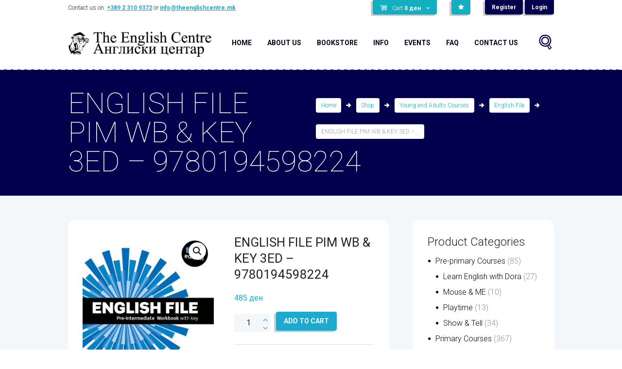

--- FILE ---
content_type: text/html; charset=UTF-8
request_url: https://theenglishcentre.mk/product/english-file-pim-wb-key-3ed/
body_size: 24021
content:
<!DOCTYPE html>
<html lang="en-US">
<head>
	<title>ENGLISH FILE PIM WB &#038; KEY 3ED &#8211; 9780194598224 &#8211; Англиски центар &#8211; The English Centre</title>
<meta name='robots' content='max-image-preview:large' />
<script>window._wca = window._wca || [];</script>
        <meta charset="UTF-8"/>
		            <meta name="viewport" content="width=device-width, initial-scale=1, maximum-scale=1">
			        <link rel="profile" href="//gmpg.org/xfn/11"/>
        <link rel="pingback" href="https://theenglishcentre.mk/xmlrpc.php"/>
		<link rel='dns-prefetch' href='//stats.wp.com' />
<link rel='dns-prefetch' href='//fonts.googleapis.com' />
<link rel="alternate" type="application/rss+xml" title="Англиски центар - The English Centre &raquo; Feed" href="https://theenglishcentre.mk/feed/" />
<link rel="alternate" type="application/rss+xml" title="Англиски центар - The English Centre &raquo; Comments Feed" href="https://theenglishcentre.mk/comments/feed/" />
<link rel="alternate" type="text/calendar" title="Англиски центар - The English Centre &raquo; iCal Feed" href="https://theenglishcentre.mk/events/?ical=1" />
<meta property="og:image" content="https://theenglishcentre.mk/wp-content/uploads/2021/07/9780194598224-English-File-PIM-WB-and-key-3ED.jpg"/>
		<!-- This site uses the Google Analytics by MonsterInsights plugin v8.24.0 - Using Analytics tracking - https://www.monsterinsights.com/ -->
		<!-- Note: MonsterInsights is not currently configured on this site. The site owner needs to authenticate with Google Analytics in the MonsterInsights settings panel. -->
					<!-- No tracking code set -->
				<!-- / Google Analytics by MonsterInsights -->
		<script type="text/javascript">
/* <![CDATA[ */
window._wpemojiSettings = {"baseUrl":"https:\/\/s.w.org\/images\/core\/emoji\/14.0.0\/72x72\/","ext":".png","svgUrl":"https:\/\/s.w.org\/images\/core\/emoji\/14.0.0\/svg\/","svgExt":".svg","source":{"concatemoji":"https:\/\/theenglishcentre.mk\/wp-includes\/js\/wp-emoji-release.min.js?ver=6.4.7"}};
/*! This file is auto-generated */
!function(i,n){var o,s,e;function c(e){try{var t={supportTests:e,timestamp:(new Date).valueOf()};sessionStorage.setItem(o,JSON.stringify(t))}catch(e){}}function p(e,t,n){e.clearRect(0,0,e.canvas.width,e.canvas.height),e.fillText(t,0,0);var t=new Uint32Array(e.getImageData(0,0,e.canvas.width,e.canvas.height).data),r=(e.clearRect(0,0,e.canvas.width,e.canvas.height),e.fillText(n,0,0),new Uint32Array(e.getImageData(0,0,e.canvas.width,e.canvas.height).data));return t.every(function(e,t){return e===r[t]})}function u(e,t,n){switch(t){case"flag":return n(e,"\ud83c\udff3\ufe0f\u200d\u26a7\ufe0f","\ud83c\udff3\ufe0f\u200b\u26a7\ufe0f")?!1:!n(e,"\ud83c\uddfa\ud83c\uddf3","\ud83c\uddfa\u200b\ud83c\uddf3")&&!n(e,"\ud83c\udff4\udb40\udc67\udb40\udc62\udb40\udc65\udb40\udc6e\udb40\udc67\udb40\udc7f","\ud83c\udff4\u200b\udb40\udc67\u200b\udb40\udc62\u200b\udb40\udc65\u200b\udb40\udc6e\u200b\udb40\udc67\u200b\udb40\udc7f");case"emoji":return!n(e,"\ud83e\udef1\ud83c\udffb\u200d\ud83e\udef2\ud83c\udfff","\ud83e\udef1\ud83c\udffb\u200b\ud83e\udef2\ud83c\udfff")}return!1}function f(e,t,n){var r="undefined"!=typeof WorkerGlobalScope&&self instanceof WorkerGlobalScope?new OffscreenCanvas(300,150):i.createElement("canvas"),a=r.getContext("2d",{willReadFrequently:!0}),o=(a.textBaseline="top",a.font="600 32px Arial",{});return e.forEach(function(e){o[e]=t(a,e,n)}),o}function t(e){var t=i.createElement("script");t.src=e,t.defer=!0,i.head.appendChild(t)}"undefined"!=typeof Promise&&(o="wpEmojiSettingsSupports",s=["flag","emoji"],n.supports={everything:!0,everythingExceptFlag:!0},e=new Promise(function(e){i.addEventListener("DOMContentLoaded",e,{once:!0})}),new Promise(function(t){var n=function(){try{var e=JSON.parse(sessionStorage.getItem(o));if("object"==typeof e&&"number"==typeof e.timestamp&&(new Date).valueOf()<e.timestamp+604800&&"object"==typeof e.supportTests)return e.supportTests}catch(e){}return null}();if(!n){if("undefined"!=typeof Worker&&"undefined"!=typeof OffscreenCanvas&&"undefined"!=typeof URL&&URL.createObjectURL&&"undefined"!=typeof Blob)try{var e="postMessage("+f.toString()+"("+[JSON.stringify(s),u.toString(),p.toString()].join(",")+"));",r=new Blob([e],{type:"text/javascript"}),a=new Worker(URL.createObjectURL(r),{name:"wpTestEmojiSupports"});return void(a.onmessage=function(e){c(n=e.data),a.terminate(),t(n)})}catch(e){}c(n=f(s,u,p))}t(n)}).then(function(e){for(var t in e)n.supports[t]=e[t],n.supports.everything=n.supports.everything&&n.supports[t],"flag"!==t&&(n.supports.everythingExceptFlag=n.supports.everythingExceptFlag&&n.supports[t]);n.supports.everythingExceptFlag=n.supports.everythingExceptFlag&&!n.supports.flag,n.DOMReady=!1,n.readyCallback=function(){n.DOMReady=!0}}).then(function(){return e}).then(function(){var e;n.supports.everything||(n.readyCallback(),(e=n.source||{}).concatemoji?t(e.concatemoji):e.wpemoji&&e.twemoji&&(t(e.twemoji),t(e.wpemoji)))}))}((window,document),window._wpemojiSettings);
/* ]]> */
</script>
<link rel='stylesheet' id='prettyphoto-style-css' href='https://theenglishcentre.mk/wp-content/themes/bookshelf/fw/js/prettyphoto/css/prettyPhoto.css' type='text/css' media='all' />
<style id='wp-emoji-styles-inline-css' type='text/css'>

	img.wp-smiley, img.emoji {
		display: inline !important;
		border: none !important;
		box-shadow: none !important;
		height: 1em !important;
		width: 1em !important;
		margin: 0 0.07em !important;
		vertical-align: -0.1em !important;
		background: none !important;
		padding: 0 !important;
	}
</style>
<link rel='stylesheet' id='wp-block-library-css' href='https://theenglishcentre.mk/wp-includes/css/dist/block-library/style.min.css?ver=6.4.7' type='text/css' media='all' />
<style id='wp-block-library-inline-css' type='text/css'>
.has-text-align-justify{text-align:justify;}
</style>
<link rel='stylesheet' id='mediaelement-css' href='https://theenglishcentre.mk/wp-includes/js/mediaelement/mediaelementplayer-legacy.min.css?ver=4.2.17' type='text/css' media='all' />
<link rel='stylesheet' id='wp-mediaelement-css' href='https://theenglishcentre.mk/wp-includes/js/mediaelement/wp-mediaelement.min.css?ver=6.4.7' type='text/css' media='all' />
<style id='jetpack-sharing-buttons-style-inline-css' type='text/css'>
.jetpack-sharing-buttons__services-list{display:flex;flex-direction:row;flex-wrap:wrap;gap:0;list-style-type:none;margin:5px;padding:0}.jetpack-sharing-buttons__services-list.has-small-icon-size{font-size:12px}.jetpack-sharing-buttons__services-list.has-normal-icon-size{font-size:16px}.jetpack-sharing-buttons__services-list.has-large-icon-size{font-size:24px}.jetpack-sharing-buttons__services-list.has-huge-icon-size{font-size:36px}@media print{.jetpack-sharing-buttons__services-list{display:none!important}}ul.jetpack-sharing-buttons__services-list.has-background{padding:1.25em 2.375em}
</style>
<style id='classic-theme-styles-inline-css' type='text/css'>
/*! This file is auto-generated */
.wp-block-button__link{color:#fff;background-color:#32373c;border-radius:9999px;box-shadow:none;text-decoration:none;padding:calc(.667em + 2px) calc(1.333em + 2px);font-size:1.125em}.wp-block-file__button{background:#32373c;color:#fff;text-decoration:none}
</style>
<style id='global-styles-inline-css' type='text/css'>
body{--wp--preset--color--black: #000000;--wp--preset--color--cyan-bluish-gray: #abb8c3;--wp--preset--color--white: #ffffff;--wp--preset--color--pale-pink: #f78da7;--wp--preset--color--vivid-red: #cf2e2e;--wp--preset--color--luminous-vivid-orange: #ff6900;--wp--preset--color--luminous-vivid-amber: #fcb900;--wp--preset--color--light-green-cyan: #7bdcb5;--wp--preset--color--vivid-green-cyan: #00d084;--wp--preset--color--pale-cyan-blue: #8ed1fc;--wp--preset--color--vivid-cyan-blue: #0693e3;--wp--preset--color--vivid-purple: #9b51e0;--wp--preset--gradient--vivid-cyan-blue-to-vivid-purple: linear-gradient(135deg,rgba(6,147,227,1) 0%,rgb(155,81,224) 100%);--wp--preset--gradient--light-green-cyan-to-vivid-green-cyan: linear-gradient(135deg,rgb(122,220,180) 0%,rgb(0,208,130) 100%);--wp--preset--gradient--luminous-vivid-amber-to-luminous-vivid-orange: linear-gradient(135deg,rgba(252,185,0,1) 0%,rgba(255,105,0,1) 100%);--wp--preset--gradient--luminous-vivid-orange-to-vivid-red: linear-gradient(135deg,rgba(255,105,0,1) 0%,rgb(207,46,46) 100%);--wp--preset--gradient--very-light-gray-to-cyan-bluish-gray: linear-gradient(135deg,rgb(238,238,238) 0%,rgb(169,184,195) 100%);--wp--preset--gradient--cool-to-warm-spectrum: linear-gradient(135deg,rgb(74,234,220) 0%,rgb(151,120,209) 20%,rgb(207,42,186) 40%,rgb(238,44,130) 60%,rgb(251,105,98) 80%,rgb(254,248,76) 100%);--wp--preset--gradient--blush-light-purple: linear-gradient(135deg,rgb(255,206,236) 0%,rgb(152,150,240) 100%);--wp--preset--gradient--blush-bordeaux: linear-gradient(135deg,rgb(254,205,165) 0%,rgb(254,45,45) 50%,rgb(107,0,62) 100%);--wp--preset--gradient--luminous-dusk: linear-gradient(135deg,rgb(255,203,112) 0%,rgb(199,81,192) 50%,rgb(65,88,208) 100%);--wp--preset--gradient--pale-ocean: linear-gradient(135deg,rgb(255,245,203) 0%,rgb(182,227,212) 50%,rgb(51,167,181) 100%);--wp--preset--gradient--electric-grass: linear-gradient(135deg,rgb(202,248,128) 0%,rgb(113,206,126) 100%);--wp--preset--gradient--midnight: linear-gradient(135deg,rgb(2,3,129) 0%,rgb(40,116,252) 100%);--wp--preset--font-size--small: 13px;--wp--preset--font-size--medium: 20px;--wp--preset--font-size--large: 36px;--wp--preset--font-size--x-large: 42px;--wp--preset--spacing--20: 0.44rem;--wp--preset--spacing--30: 0.67rem;--wp--preset--spacing--40: 1rem;--wp--preset--spacing--50: 1.5rem;--wp--preset--spacing--60: 2.25rem;--wp--preset--spacing--70: 3.38rem;--wp--preset--spacing--80: 5.06rem;--wp--preset--shadow--natural: 6px 6px 9px rgba(0, 0, 0, 0.2);--wp--preset--shadow--deep: 12px 12px 50px rgba(0, 0, 0, 0.4);--wp--preset--shadow--sharp: 6px 6px 0px rgba(0, 0, 0, 0.2);--wp--preset--shadow--outlined: 6px 6px 0px -3px rgba(255, 255, 255, 1), 6px 6px rgba(0, 0, 0, 1);--wp--preset--shadow--crisp: 6px 6px 0px rgba(0, 0, 0, 1);}:where(.is-layout-flex){gap: 0.5em;}:where(.is-layout-grid){gap: 0.5em;}body .is-layout-flow > .alignleft{float: left;margin-inline-start: 0;margin-inline-end: 2em;}body .is-layout-flow > .alignright{float: right;margin-inline-start: 2em;margin-inline-end: 0;}body .is-layout-flow > .aligncenter{margin-left: auto !important;margin-right: auto !important;}body .is-layout-constrained > .alignleft{float: left;margin-inline-start: 0;margin-inline-end: 2em;}body .is-layout-constrained > .alignright{float: right;margin-inline-start: 2em;margin-inline-end: 0;}body .is-layout-constrained > .aligncenter{margin-left: auto !important;margin-right: auto !important;}body .is-layout-constrained > :where(:not(.alignleft):not(.alignright):not(.alignfull)){max-width: var(--wp--style--global--content-size);margin-left: auto !important;margin-right: auto !important;}body .is-layout-constrained > .alignwide{max-width: var(--wp--style--global--wide-size);}body .is-layout-flex{display: flex;}body .is-layout-flex{flex-wrap: wrap;align-items: center;}body .is-layout-flex > *{margin: 0;}body .is-layout-grid{display: grid;}body .is-layout-grid > *{margin: 0;}:where(.wp-block-columns.is-layout-flex){gap: 2em;}:where(.wp-block-columns.is-layout-grid){gap: 2em;}:where(.wp-block-post-template.is-layout-flex){gap: 1.25em;}:where(.wp-block-post-template.is-layout-grid){gap: 1.25em;}.has-black-color{color: var(--wp--preset--color--black) !important;}.has-cyan-bluish-gray-color{color: var(--wp--preset--color--cyan-bluish-gray) !important;}.has-white-color{color: var(--wp--preset--color--white) !important;}.has-pale-pink-color{color: var(--wp--preset--color--pale-pink) !important;}.has-vivid-red-color{color: var(--wp--preset--color--vivid-red) !important;}.has-luminous-vivid-orange-color{color: var(--wp--preset--color--luminous-vivid-orange) !important;}.has-luminous-vivid-amber-color{color: var(--wp--preset--color--luminous-vivid-amber) !important;}.has-light-green-cyan-color{color: var(--wp--preset--color--light-green-cyan) !important;}.has-vivid-green-cyan-color{color: var(--wp--preset--color--vivid-green-cyan) !important;}.has-pale-cyan-blue-color{color: var(--wp--preset--color--pale-cyan-blue) !important;}.has-vivid-cyan-blue-color{color: var(--wp--preset--color--vivid-cyan-blue) !important;}.has-vivid-purple-color{color: var(--wp--preset--color--vivid-purple) !important;}.has-black-background-color{background-color: var(--wp--preset--color--black) !important;}.has-cyan-bluish-gray-background-color{background-color: var(--wp--preset--color--cyan-bluish-gray) !important;}.has-white-background-color{background-color: var(--wp--preset--color--white) !important;}.has-pale-pink-background-color{background-color: var(--wp--preset--color--pale-pink) !important;}.has-vivid-red-background-color{background-color: var(--wp--preset--color--vivid-red) !important;}.has-luminous-vivid-orange-background-color{background-color: var(--wp--preset--color--luminous-vivid-orange) !important;}.has-luminous-vivid-amber-background-color{background-color: var(--wp--preset--color--luminous-vivid-amber) !important;}.has-light-green-cyan-background-color{background-color: var(--wp--preset--color--light-green-cyan) !important;}.has-vivid-green-cyan-background-color{background-color: var(--wp--preset--color--vivid-green-cyan) !important;}.has-pale-cyan-blue-background-color{background-color: var(--wp--preset--color--pale-cyan-blue) !important;}.has-vivid-cyan-blue-background-color{background-color: var(--wp--preset--color--vivid-cyan-blue) !important;}.has-vivid-purple-background-color{background-color: var(--wp--preset--color--vivid-purple) !important;}.has-black-border-color{border-color: var(--wp--preset--color--black) !important;}.has-cyan-bluish-gray-border-color{border-color: var(--wp--preset--color--cyan-bluish-gray) !important;}.has-white-border-color{border-color: var(--wp--preset--color--white) !important;}.has-pale-pink-border-color{border-color: var(--wp--preset--color--pale-pink) !important;}.has-vivid-red-border-color{border-color: var(--wp--preset--color--vivid-red) !important;}.has-luminous-vivid-orange-border-color{border-color: var(--wp--preset--color--luminous-vivid-orange) !important;}.has-luminous-vivid-amber-border-color{border-color: var(--wp--preset--color--luminous-vivid-amber) !important;}.has-light-green-cyan-border-color{border-color: var(--wp--preset--color--light-green-cyan) !important;}.has-vivid-green-cyan-border-color{border-color: var(--wp--preset--color--vivid-green-cyan) !important;}.has-pale-cyan-blue-border-color{border-color: var(--wp--preset--color--pale-cyan-blue) !important;}.has-vivid-cyan-blue-border-color{border-color: var(--wp--preset--color--vivid-cyan-blue) !important;}.has-vivid-purple-border-color{border-color: var(--wp--preset--color--vivid-purple) !important;}.has-vivid-cyan-blue-to-vivid-purple-gradient-background{background: var(--wp--preset--gradient--vivid-cyan-blue-to-vivid-purple) !important;}.has-light-green-cyan-to-vivid-green-cyan-gradient-background{background: var(--wp--preset--gradient--light-green-cyan-to-vivid-green-cyan) !important;}.has-luminous-vivid-amber-to-luminous-vivid-orange-gradient-background{background: var(--wp--preset--gradient--luminous-vivid-amber-to-luminous-vivid-orange) !important;}.has-luminous-vivid-orange-to-vivid-red-gradient-background{background: var(--wp--preset--gradient--luminous-vivid-orange-to-vivid-red) !important;}.has-very-light-gray-to-cyan-bluish-gray-gradient-background{background: var(--wp--preset--gradient--very-light-gray-to-cyan-bluish-gray) !important;}.has-cool-to-warm-spectrum-gradient-background{background: var(--wp--preset--gradient--cool-to-warm-spectrum) !important;}.has-blush-light-purple-gradient-background{background: var(--wp--preset--gradient--blush-light-purple) !important;}.has-blush-bordeaux-gradient-background{background: var(--wp--preset--gradient--blush-bordeaux) !important;}.has-luminous-dusk-gradient-background{background: var(--wp--preset--gradient--luminous-dusk) !important;}.has-pale-ocean-gradient-background{background: var(--wp--preset--gradient--pale-ocean) !important;}.has-electric-grass-gradient-background{background: var(--wp--preset--gradient--electric-grass) !important;}.has-midnight-gradient-background{background: var(--wp--preset--gradient--midnight) !important;}.has-small-font-size{font-size: var(--wp--preset--font-size--small) !important;}.has-medium-font-size{font-size: var(--wp--preset--font-size--medium) !important;}.has-large-font-size{font-size: var(--wp--preset--font-size--large) !important;}.has-x-large-font-size{font-size: var(--wp--preset--font-size--x-large) !important;}
.wp-block-navigation a:where(:not(.wp-element-button)){color: inherit;}
:where(.wp-block-post-template.is-layout-flex){gap: 1.25em;}:where(.wp-block-post-template.is-layout-grid){gap: 1.25em;}
:where(.wp-block-columns.is-layout-flex){gap: 2em;}:where(.wp-block-columns.is-layout-grid){gap: 2em;}
.wp-block-pullquote{font-size: 1.5em;line-height: 1.6;}
</style>
<link rel='stylesheet' id='contact-form-7-css' href='https://theenglishcentre.mk/wp-content/plugins/contact-form-7/includes/css/styles.css?ver=5.8.7' type='text/css' media='all' />
<link rel='stylesheet' id='rs-plugin-settings-css' href='https://theenglishcentre.mk/wp-content/plugins/revslider/public/assets/css/rs6.css?ver=6.2.2' type='text/css' media='all' />
<style id='rs-plugin-settings-inline-css' type='text/css'>
#rs-demo-id {}
</style>
<link rel='stylesheet' id='photoswipe-css' href='https://theenglishcentre.mk/wp-content/plugins/woocommerce/assets/css/photoswipe/photoswipe.min.css?ver=8.6.3' type='text/css' media='all' />
<link rel='stylesheet' id='photoswipe-default-skin-css' href='https://theenglishcentre.mk/wp-content/plugins/woocommerce/assets/css/photoswipe/default-skin/default-skin.min.css?ver=8.6.3' type='text/css' media='all' />
<link rel='stylesheet' id='woocommerce-layout-css' href='https://theenglishcentre.mk/wp-content/plugins/woocommerce/assets/css/woocommerce-layout.css?ver=8.6.3' type='text/css' media='all' />
<style id='woocommerce-layout-inline-css' type='text/css'>

	.infinite-scroll .woocommerce-pagination {
		display: none;
	}
</style>
<link rel='stylesheet' id='woocommerce-smallscreen-css' href='https://theenglishcentre.mk/wp-content/plugins/woocommerce/assets/css/woocommerce-smallscreen.css?ver=8.6.3' type='text/css' media='only screen and (max-width: 768px)' />
<link rel='stylesheet' id='woocommerce-general-css' href='https://theenglishcentre.mk/wp-content/plugins/woocommerce/assets/css/woocommerce.css?ver=8.6.3' type='text/css' media='all' />
<style id='woocommerce-inline-inline-css' type='text/css'>
.woocommerce form .form-row .required { visibility: visible; }
</style>
<link rel='stylesheet' id='theme-font-Roboto-css' href='https://fonts.googleapis.com/css?family=Roboto:100,100italic,300,300italic,400,400italic,700,700italic&#038;subset=latin,latin-ext,cyrillic,cyrillic-ext' type='text/css' media='all' />
<link rel='stylesheet' id='theme-font-Love-Ya-Like-A-Sister-css' href='https://fonts.googleapis.com/css?family=Love+Ya+Like+A+Sister:400&#038;subset=latin' type='text/css' media='all' />
<link rel='stylesheet' id='fontello-style-css' href='https://theenglishcentre.mk/wp-content/themes/bookshelf/css/fontello/css/fontello.css' type='text/css' media='all' />
<link rel='stylesheet' id='themerex-main-style-css' href='https://theenglishcentre.mk/wp-content/themes/bookshelf/style.css' type='text/css' media='all' />
<link rel='stylesheet' id='themerex-animation-style-css' href='https://theenglishcentre.mk/wp-content/themes/bookshelf/fw/css/core.animation.css' type='text/css' media='all' />
<link rel='stylesheet' id='tribe-style-css' href='https://theenglishcentre.mk/wp-content/themes/bookshelf/css/tribe-style.css' type='text/css' media='all' />
<link rel='stylesheet' id='themerex-woo-style-css' href='https://theenglishcentre.mk/wp-content/themes/bookshelf/css/woo-style.css' type='text/css' media='all' />
<link rel='stylesheet' id='themerex-skin-style-css' href='https://theenglishcentre.mk/wp-content/themes/bookshelf/skins/bookshelf/skin.css' type='text/css' media='all' />
<link rel='stylesheet' id='themerex-custom-style-css' href='https://theenglishcentre.mk/wp-content/themes/bookshelf/fw/css/custom-style.css' type='text/css' media='all' />
<style id='themerex-custom-style-inline-css' type='text/css'>
 a:hover,.bg_tint_light a:hover,a.link_color:hover,.link_dark,.search_results .post_more:hover,.search_results .search_results_close:hover,.post_item_related .post_title a:hover,.isotope_item_courses_1 .post_title a:hover,.isotope_item_courses_1 .post_category a:hover,.post_author .post_author_title a:hover,.widget_area .widget_text a:hover,.widget_area .post_info a:hover,.sc_accordion.sc_accordion_style_1 .sc_accordion_item .sc_accordion_title:hover,.sc_icon.sc_icon_bg_link:hover,a:hover .sc_icon.sc_icon_bg_link,.sc_team_item .sc_team_item_info .sc_team_item_title a:hover,.sc_toggles.sc_toggles_style_1 .sc_toggles_item .sc_toggles_title:hover ,.woocommerce ul.products li.product h2 a:hover,.woocommerce-page ul.products li.product h2 a:hover,.woocommerce ul.products li.product h3 a:hover,.woocommerce-page ul.products li.product h3 a:hover{color:#03004e}.top_panel_style_light .content .search_wrap.search_style_regular .search_form_wrap .search_submit:hover,.top_panel_style_light .content .search_wrap.search_style_regular .search_icon:hover{color:#03004e !important}.link_dark_bgc,.page_top_wrap .breadcrumbs a.breadcrumbs_item:hover,.top_panel_style_dark.article_style_boxed .page_top_wrap .breadcrumbs a.breadcrumbs_item:hover,.sc_accordion.sc_accordion_style_1 .sc_accordion_item .sc_accordion_title:hover .sc_accordion_icon_opened,.sc_toggles.sc_toggles_style_1 .sc_toggles_item .sc_toggles_title:hover .sc_toggles_icon_opened ,.woocommerce ul.products li.product .add_to_cart_button:hover,.woocommerce-page ul.products li.product .add_to_cart_button:hover{background-color:#03004e}.link_dark_bg{background:#03004e}.link_dark_border,.sc_accordion.sc_accordion_style_1 .sc_accordion_item .sc_accordion_title:hover,.sc_toggles.sc_toggles_style_1 .sc_toggles_item .sc_toggles_title:hover{border-color:#03004e}#learndash_next_prev_link>a:hover{background-color:#03004e}#learndash_lessons a,#learndash_quizzes a,.expand_collapse a,.learndash_topic_dots a,.learndash_topic_dots a>span,#learndash_lesson_topics_list span a,#learndash_profile a,#learndash_profile a span{color:#03004e !important}.menu_color,.bg_tint_light .menu_main_responsive_button,.search_wrap.search_style_regular .search_form_wrap .search_submit,.search_wrap.search_style_regular .search_icon,.post_item_related:nth-child(3n+2) .post_title a,.isotope_item_courses:nth-child(5n+2) .post_featured .post_category a,.isotope_item_courses:nth-child(5n+4) .post_featured .post_category a,.isotope_item_courses:nth-child(5n+2) .post_featured .post_rating .reviews_stars_bg,.isotope_item_courses:nth-child(5n+4) .post_featured .post_rating .reviews_stars_bg,.isotope_item_courses:nth-child(5n+2) .post_featured .post_rating .reviews_stars_hover,.isotope_item_courses:nth-child(5n+4) .post_featured .post_rating .reviews_stars_hover,.isotope_item_courses:nth-child(5n+2) .post_featured .post_rating .reviews_value,.isotope_item_courses:nth-child(5n+4) .post_featured .post_rating .reviews_value,.isotope_item_courses_1:nth-child(3n+2) .post_title a,.isotope_item_courses_1:nth-child(3n+2) .post_category a,.isotope_item_courses_1:nth-child(3n+2) .post_item .post_rating .reviews_stars_bg,.isotope_item_courses_1:nth-child(3n+2) .post_item .post_rating .reviews_stars_hover,.isotope_item_courses_1:nth-child(3n+2) .post_item .post_rating .reviews_value,.pagination_slider .pager_cur:hover,.pagination_slider .pager_cur:focus,.pagination_pages>.active,.pagination_pages>a:hover,.pagination_wrap .pager_next,.pagination_wrap .pager_prev,.pagination_wrap .pager_last,.pagination_wrap .pager_first,.reviews_block .reviews_item:nth-child(3n+2) .reviews_stars_hover,.post_item:nth-child(3n+2) .post_rating .reviews_stars_bg,.post_item:nth-child(3n+2) .post_rating .reviews_stars_hover,.post_item:nth-child(3n+2) .post_rating .reviews_value,.post_item_404 .page_title,.post_item_404 .page_subtitle,.widget_area a,.widget_area ul li:before,.widget_area ul li a:hover,.widget_area button:before,.widget_area .widget_product_tag_cloud a:hover,.widget_area .widget_tag_cloud a:hover,.sc_accordion.sc_accordion_style_2 .sc_accordion_item .sc_accordion_title.ui-state-active,.sc_accordion.sc_accordion_style_2 .sc_accordion_item .sc_accordion_title.ui-state-active .sc_accordion_icon,.sc_countdown.sc_countdown_style_1 .sc_countdown_digits,.sc_countdown.sc_countdown_style_1 .sc_countdown_separator,.sc_countdown.sc_countdown_style_1 .sc_countdown_label,.sc_icon_bg_menu,.sc_icon_shape_round.sc_icon_bg_menu:hover,.sc_icon_shape_square.sc_icon_bg_menu:hover,a:hover .sc_icon_shape_round.sc_icon_bg_menu,a:hover .sc_icon_shape_square.sc_icon_bg_menu,.sc_tabs.sc_tabs_style_2 .sc_tabs_titles li a:hover,.sc_tabs.sc_tabs_style_2 .sc_tabs_titles li.ui-state-active a,.sc_toggles.sc_toggles_style_2 .sc_toggles_item .sc_toggles_title.ui-state-active,.sc_toggles.sc_toggles_style_2 .sc_toggles_item .sc_toggles_title.ui-state-active .sc_toggles_icon ,.woocommerce ul.products li.product:nth-child(5n+2) h3 a,.woocommerce-page ul.products li.product:nth-child(5n+2) h3 a,.woocommerce ul.products li.product:nth-child(5n+4) h3 a,.woocommerce-page ul.products li.product:nth-child(5n+4) h3 a,.woocommerce ul.products li.product:nth-child(5n+2) h2 a,.woocommerce-page ul.products li.product:nth-child(5n+2) h2 a,.woocommerce ul.products li.product:nth-child(5n+4) h2 a,.woocommerce-page ul.products li.product:nth-child(5n+4) h2 a,.woocommerce ul.products li.product:nth-child(5n+2) .price,.woocommerce-page ul.products li.product:nth-child(5n+2) .price,.woocommerce ul.products li.product:nth-child(5n+4) .price,.woocommerce-page ul.products li.product:nth-child(5n+4) .price,.woocommerce ul.products li.product:nth-child(5n+2) .star-rating:before,.woocommerce ul.products li.product:nth-child(5n+2) .star-rating span,.woocommerce ul.products li.product:nth-child(5n+4) .star-rating:before,.woocommerce ul.products li.product:nth-child(5n+4) .star-rating span,.woocommerce nav.woocommerce-pagination ul li a:focus,.woocommerce nav.woocommerce-pagination ul li a:hover,.woocommerce nav.woocommerce-pagination ul li span.current{color:#03004e}.menu_color_bgc,.menu_main_wrap .menu_main_nav>li:hover,.menu_main_wrap .menu_main_nav>li.sfHover,.menu_main_wrap .menu_main_nav>li#blob,.menu_main_wrap .menu_main_nav>li.current-menu-item,.menu_main_wrap .menu_main_nav>li.current-menu-parent,.menu_main_wrap .menu_main_nav>li.current-menu-ancestor,.menu_main_wrap .menu_main_nav>li ul,.menu_user_wrap .menu_user_nav>li.menu_user_register,.menu_user_wrap .menu_user_nav>li.menu_user_login,.menu_user_wrap .menu_user_nav>li.menu_user_logout,.menu_main_wrap .menu_main_nav_area .menu_main_responsive,.isotope_filters a,.isotope_item_courses:nth-child(5n+2) .post_featured .post_mark_new,.isotope_item_courses:nth-child(5n+2) .post_featured .post_title,.isotope_item_courses:nth-child(5n+2) .post_content.ih-item.colored .info,.isotope_item_courses:nth-child(5n+4) .post_featured .post_mark_new,.isotope_item_courses:nth-child(5n+4) .post_featured .post_title,.isotope_item_courses:nth-child(5n+4) .post_content.ih-item.colored .info,.pagination_slider .pager_cur,.pagination_pages>a,.pagination_pages>span,.pagination_viewmore>a,.viewmore_loader,.mfp-preloader span,.sc_video_frame.sc_video_active:before,.post_featured .post_nav_item:before,.post_featured .post_nav_item .post_nav_info,.reviews_block .reviews_summary .reviews_item,.reviews_block .reviews_max_level_100:nth-child(3n+2) .reviews_stars_hover,.reviews_block .reviews_item:nth-child(3n+2) .reviews_slider,.widget_area .widget_calendar td a:hover,.widget_area .widget_product_tag_cloud a,.widget_area .widget_tag_cloud a,.scroll_to_top,.sc_accordion.sc_accordion_style_2 .sc_accordion_item .sc_accordion_title .sc_accordion_icon,.sc_button.sc_button_style_filled.sc_button_bg_menu,.sc_dropcaps.sc_dropcaps_style_3 .sc_dropcaps_item,.sc_highlight_style_2,.sc_icon_shape_round.sc_icon_bg_menu,.sc_icon_shape_square.sc_icon_bg_menu,.sc_infobox.sc_infobox_style_success,.sc_popup:before,.sc_price_block.sc_price_block_style_2,.sc_scroll_controls_wrap a,.sc_slider_controls_wrap a,.sc_tabs.sc_tabs_style_2 .sc_tabs_titles li a,.sc_toggles.sc_toggles_style_2 .sc_toggles_item .sc_toggles_title .sc_toggles_icon ,.woocommerce ul.products li.product:nth-child(5n+2) span.new,.woocommerce-page ul.products li.product:nth-child(5n+2) span.new,.woocommerce ul.products li.product:nth-child(5n+2) span.onsale,.woocommerce-page ul.products li.product:nth-child(5n+2) span.onsale,.woocommerce ul.products li.product:nth-child(5n+4) span.new,.woocommerce-page ul.products li.product:nth-child(5n+4) span.new,.woocommerce ul.products li.product:nth-child(5n+4) span.onsale,.woocommerce-page ul.products li.product:nth-child(5n+4) span.onsale,.woocommerce ul.products li.product:nth-child(5n+2) .add_to_cart_button,.woocommerce-page ul.products li.product:nth-child(5n+2) .add_to_cart_button,.woocommerce ul.products li.product:nth-child(5n+4) .add_to_cart_button,.woocommerce-page ul.products li.product:nth-child(5n+4) .add_to_cart_button,.woocommerce nav.woocommerce-pagination ul li a,.woocommerce nav.woocommerce-pagination ul li span.current{background-color:#03004e}.post_item:not(.post_item_courses)>.post_content.ih-item.circle.effect1.colored .info,.post_item:not(.post_item_courses)>.post_content.ih-item.circle.effect2.colored .info,.post_item:not(.post_item_courses)>.post_content.ih-item.circle.effect5.colored .info .info-back,.post_item:not(.post_item_courses)>.post_content.ih-item.circle.effect19.colored .info,.post_item:not(.post_item_courses)>.post_content.ih-item.square.effect4.colored .mask1,.post_item:not(.post_item_courses)>.post_content.ih-item.square.effect4.colored .mask2,.post_item:not(.post_item_courses)>.post_content.ih-item.square.effect6.colored .info,.post_item:not(.post_item_courses)>.post_content.ih-item.square.effect7.colored .info,.post_item:not(.post_item_courses)>.post_content.ih-item.square.effect12.colored .info,.post_item:not(.post_item_courses)>.post_content.ih-item.square.effect13.colored .info,.post_item:not(.post_item_courses)>.post_content.ih-item.square.effect_dir.colored .info,.post_item:not(.post_item_courses)>.post_content.ih-item.square.effect_shift.colored .info{background-color:rgba(3,0,78,0.6)}.sc_scroll_controls_type_side .sc_scroll_controls_wrap a,.sc_team.sc_team_style_2 [class*="column-"]:nth-child(3n+2) .sc_team_item_avatar .sc_team_item_hover{background-color:rgba(3,0,78,0.8)}.post_content.ih-item.circle.effect17.colored:hover .img:before{box-shadow:inset 0 0 0 110px rgba(3,0,78,0.6),inset 0 0 0 16px rgba(255,255,255,0.8),0 1px 2px rgba(0,0,0,0.1)}.menu_color_bg,.post_content.ih-item.circle.effect1.colored .info,.post_content.ih-item.circle.effect2.colored .info,.post_content.ih-item.circle.effect3.colored .info,.post_content.ih-item.circle.effect4.colored .info,.post_content.ih-item.circle.effect5.colored .info .info-back,.post_content.ih-item.circle.effect6.colored .info,.post_content.ih-item.circle.effect7.colored .info,.post_content.ih-item.circle.effect8.colored .info,.post_content.ih-item.circle.effect9.colored .info,.post_content.ih-item.circle.effect10.colored .info,.post_content.ih-item.circle.effect11.colored .info,.post_content.ih-item.circle.effect12.colored .info,.post_content.ih-item.circle.effect13.colored .info,.post_content.ih-item.circle.effect14.colored .info,.post_content.ih-item.circle.effect15.colored .info,.post_content.ih-item.circle.effect16.colored .info,.post_content.ih-item.circle.effect18.colored .info .info-back,.post_content.ih-item.circle.effect19.colored .info,.post_content.ih-item.circle.effect20.colored .info .info-back,.post_content.ih-item.square.effect1.colored .info,.post_content.ih-item.square.effect2.colored .info,.post_content.ih-item.square.effect3.colored .info,.post_content.ih-item.square.effect4.colored .mask1,.post_content.ih-item.square.effect4.colored .mask2,.post_content.ih-item.square.effect5.colored .info,.post_content.ih-item.square.effect6.colored .info,.post_content.ih-item.square.effect7.colored .info,.post_content.ih-item.square.effect8.colored .info,.post_content.ih-item.square.effect9.colored .info .info-back,.post_content.ih-item.square.effect10.colored .info,.post_content.ih-item.square.effect11.colored .info,.post_content.ih-item.square.effect12.colored .info,.post_content.ih-item.square.effect13.colored .info,.post_content.ih-item.square.effect14.colored .info,.post_content.ih-item.square.effect15.colored .info,.post_content.ih-item.circle.effect20.colored .info .info-back,.post_content.ih-item.square.effect_book.colored .info{background:#03004e}.menu_color_border,.search_wrap.search_style_regular.search_opened,.pagination>a,.isotope_wrap .isotope_item:nth-child(3n+2) .post_featured,.isotope_wrap .isotope_item_courses_1:nth-child(3n+2) .post_featured,.isotope_filters a,.pagination_slider .pager_cur,.pagination_pages>a,.pagination_pages>span,.comments_list_wrap>ul>li>ul.children,.comments_list_wrap>ul>li>ul>li,.comments_list_wrap>ul>li>ul.children>li>ul.children>li>ul.children>li>ul.children,.comments_list_wrap>ul>li>ul>li>ul>li>ul>li>ul>li,.widget_area .widget_calendar .today .day_wrap,.widget_area .widget_product_tag_cloud a,.widget_area .widget_tag_cloud a,.sc_accordion.sc_accordion_style_2 .sc_accordion_item .sc_accordion_title .sc_accordion_icon,.sc_button.sc_button_style_border.sc_button_bg_menu,.sc_icon_shape_round.sc_icon_bg_menu,.sc_icon_shape_square.sc_icon_bg_menu,.sc_tabs.sc_tabs_style_2 .sc_tabs_titles li a,.sc_team [class*="column-"]:nth-child(3n+2) .sc_team_item .sc_team_item_info,.sc_toggles.sc_toggles_style_2 .sc_toggles_item .sc_toggles_title .sc_toggles_icon ,.woocommerce ul.products li.product:nth-child(5n+2) .post_featured,.woocommerce-page ul.products li.product:nth-child(5n+2) .post_featured,.woocommerce ul.products li.product:nth-child(5n+4) .post_featured,.woocommerce-page ul.products li.product:nth-child(5n+4) .post_featured,.woocommerce nav.woocommerce-pagination ul li a,.woocommerce nav.woocommerce-pagination ul li span.current{border-color:#03004e}.post_content.ih-item.circle.effect1 .spinner{border-right-color:#03004e}.post_content.ih-item.circle.effect1 .spinner{border-bottom-color:#03004e}.post_item_related:nth-child(3n+2) .post_content_wrap{border-top-color:#03004e}.widget_area dd.course_progress div.course_progress_blue{background-color:#03004e}.learndash .btn-join,.learndash #btn-join,.learndash a#quiz_continue_link{background-color:#03004e}.menu_dark,a.menu_color:hover,.top_panel_style_light .menu_main_wrap .logo a,.top_panel_style_light .menu_main_wrap .menu_main_nav>li>a,.bg_tint_light .menu_main_responsive_button:hover,.post_item_related:nth-child(3n+2) .post_title a:hover,.isotope_item_courses_1:nth-child(3n+2) .post_title a:hover,.isotope_item_courses_1:nth-child(3n+2) .post_category a:hover,.pagination_wrap .pager_next:hover,.pagination_wrap .pager_prev:hover,.pagination_wrap .pager_last:hover,.pagination_wrap .pager_first:hover,.widget_area a:hover,.widget_area ul li a,.widget_area button:hover:before,.sc_icon.sc_icon_bg_menu:hover,a:hover .sc_icon.sc_icon_bg_menu ,.woocommerce ul.products li.product:nth-child(5n+2) h3 a:hover,.woocommerce-page ul.products li.product:nth-child(5n+2) h3 a:hover,.woocommerce ul.products li.product:nth-child(5n+4) h3 a:hover,.woocommerce-page ul.products li.product:nth-child(5n+4) h3 a:hover,.woocommerce ul.products li.product:nth-child(5n+2) h2 a:hover,.woocommerce-page ul.products li.product:nth-child(5n+2) h2 a:hover,.woocommerce ul.products li.product:nth-child(5n+4) h2 a:hover,.woocommerce-page ul.products li.product:nth-child(5n+4) h2 a:hover{color:#01001c}.search_wrap.search_style_regular .search_form_wrap .search_submit:hover,.search_wrap.search_style_regular .search_icon:hover{color:#01001c !important}.menu_dark_bgc,.top_panel_fixed.top_panel_over.top_panel_opacity_transparent .top_panel_wrap,.menu_main_wrap .menu_main_nav>li ul li a:hover,.menu_main_wrap .menu_main_nav>li ul li.current-menu-item a,.menu_main_wrap .menu_main_nav_area .menu_main_responsive a:hover,.scroll_to_top:hover,.sc_scroll_controls_wrap a:hover,.sc_slider_controls_wrap a:hover ,.woocommerce ul.products li.product:nth-child(5n+2) .add_to_cart_button:hover,.woocommerce-page ul.products li.product:nth-child(5n+2) .add_to_cart_button:hover,.woocommerce ul.products li.product:nth-child(5n+4) .add_to_cart_button:hover,.woocommerce-page ul.products li.product:nth-child(5n+4) .add_to_cart_button:hover{background-color:#01001c}.menu_dark_bg{background:#01001c}.menu_dark_border{border-color:#01001c}.learndash .btn-join:hover,.learndash #btn-join:hover,.learndash a#quiz_continue_link:hover{background-color:#01001c}.user_dark,a.user_color:hover,.post_item_related:nth-child(3n+3) .post_title a:hover,.isotope_item_courses_1:nth-child(3n+3) .post_title a:hover,.isotope_item_courses_1:nth-child(3n+3) .post_category a:hover,.sc_icon.sc_icon_bg_user:hover,a:hover .sc_icon.sc_icon_bg_user ,.woocommerce ul.products li.product:nth-child(5n+3) h2 a:hover,.woocommerce-page ul.products li.product:nth-child(5n+3) h2 a:hover,.woocommerce ul.products li.product:nth-child(5n+5) h2 a:hover,.woocommerce-page ul.products li.product:nth-child(5n+5) h2 a:hover,.woocommerce ul.products li.product:nth-child(5n+3) h3 a:hover,.woocommerce-page ul.products li.product:nth-child(5n+3) h3 a:hover,.woocommerce ul.products li.product:nth-child(5n+5) h3 a:hover,.woocommerce-page ul.products li.product:nth-child(5n+5) h3 a:hover{color:#03004e}.user_dark_bgc,.menu_user_wrap .menu_user_nav>li ul li a:hover,.menu_user_wrap .menu_user_nav>li ul li.current-menu-item a ,.woocommerce ul.products li.product:nth-child(5n+3) .add_to_cart_button:hover,.woocommerce-page ul.products li.product:nth-child(5n+3) .add_to_cart_button:hover,.woocommerce ul.products li.product:nth-child(5n+5) .add_to_cart_button:hover,.woocommerce-page ul.products li.product:nth-child(5n+5) .add_to_cart_button:hover{background-color:#03004e}.isotope_item_courses:nth-child(5n+3) .post_info_wrap .post_button .sc_button:hover,.isotope_item_courses:nth-child(5n+5) .post_info_wrap .post_button .sc_button:hover{background-color:#03004e !important}.user_dark_bg{background:#03004e}.user_dark_border{border-color:#03004e}
</style>
<link rel='stylesheet' id='themerex-responsive-style-css' href='https://theenglishcentre.mk/wp-content/themes/bookshelf/css/responsive.css' type='text/css' media='all' />
<link rel='stylesheet' id='theme-skin-responsive-style-css' href='https://theenglishcentre.mk/wp-content/themes/bookshelf/skins/bookshelf/skin-responsive.css' type='text/css' media='all' />
<link rel='stylesheet' id='wpgdprc-front-css-css' href='https://theenglishcentre.mk/wp-content/plugins/wp-gdpr-compliance/Assets/css/front.css?ver=1664910689' type='text/css' media='all' />
<style id='wpgdprc-front-css-inline-css' type='text/css'>
:root{--wp-gdpr--bar--background-color: #000000;--wp-gdpr--bar--color: #ffffff;--wp-gdpr--button--background-color: #000000;--wp-gdpr--button--background-color--darken: #000000;--wp-gdpr--button--color: #ffffff;}
</style>
<script type="text/javascript" src="https://theenglishcentre.mk/wp-includes/js/jquery/jquery.min.js?ver=3.7.1" id="jquery-core-js"></script>
<script type="text/javascript" src="https://theenglishcentre.mk/wp-includes/js/jquery/jquery-migrate.min.js?ver=3.4.1" id="jquery-migrate-js"></script>
<script type="text/javascript" src="https://theenglishcentre.mk/wp-content/plugins/revslider/public/assets/js/rbtools.min.js?ver=6.0" id="tp-tools-js"></script>
<script type="text/javascript" src="https://theenglishcentre.mk/wp-content/plugins/revslider/public/assets/js/rs6.min.js?ver=6.2.2" id="revmin-js"></script>
<script type="text/javascript" src="https://theenglishcentre.mk/wp-content/plugins/woocommerce/assets/js/jquery-blockui/jquery.blockUI.min.js?ver=2.7.0-wc.8.6.3" id="jquery-blockui-js" data-wp-strategy="defer"></script>
<script type="text/javascript" id="wc-add-to-cart-js-extra">
/* <![CDATA[ */
var wc_add_to_cart_params = {"ajax_url":"\/wp-admin\/admin-ajax.php","wc_ajax_url":"\/?wc-ajax=%%endpoint%%","i18n_view_cart":"View cart","cart_url":"https:\/\/theenglishcentre.mk\/shopping-cart\/","is_cart":"","cart_redirect_after_add":"no"};
/* ]]> */
</script>
<script type="text/javascript" src="https://theenglishcentre.mk/wp-content/plugins/woocommerce/assets/js/frontend/add-to-cart.min.js?ver=8.6.3" id="wc-add-to-cart-js" data-wp-strategy="defer"></script>
<script type="text/javascript" src="https://theenglishcentre.mk/wp-content/plugins/woocommerce/assets/js/zoom/jquery.zoom.min.js?ver=1.7.21-wc.8.6.3" id="zoom-js" defer="defer" data-wp-strategy="defer"></script>
<script type="text/javascript" src="https://theenglishcentre.mk/wp-content/plugins/woocommerce/assets/js/photoswipe/photoswipe.min.js?ver=4.1.1-wc.8.6.3" id="photoswipe-js" defer="defer" data-wp-strategy="defer"></script>
<script type="text/javascript" src="https://theenglishcentre.mk/wp-content/plugins/woocommerce/assets/js/photoswipe/photoswipe-ui-default.min.js?ver=4.1.1-wc.8.6.3" id="photoswipe-ui-default-js" defer="defer" data-wp-strategy="defer"></script>
<script type="text/javascript" id="wc-single-product-js-extra">
/* <![CDATA[ */
var wc_single_product_params = {"i18n_required_rating_text":"Please select a rating","review_rating_required":"yes","flexslider":{"rtl":false,"animation":"slide","smoothHeight":true,"directionNav":false,"controlNav":"thumbnails","slideshow":false,"animationSpeed":500,"animationLoop":false,"allowOneSlide":false},"zoom_enabled":"1","zoom_options":[],"photoswipe_enabled":"1","photoswipe_options":{"shareEl":false,"closeOnScroll":false,"history":false,"hideAnimationDuration":0,"showAnimationDuration":0},"flexslider_enabled":"1"};
/* ]]> */
</script>
<script type="text/javascript" src="https://theenglishcentre.mk/wp-content/plugins/woocommerce/assets/js/frontend/single-product.min.js?ver=8.6.3" id="wc-single-product-js" defer="defer" data-wp-strategy="defer"></script>
<script type="text/javascript" src="https://theenglishcentre.mk/wp-content/plugins/woocommerce/assets/js/js-cookie/js.cookie.min.js?ver=2.1.4-wc.8.6.3" id="js-cookie-js" defer="defer" data-wp-strategy="defer"></script>
<script type="text/javascript" id="woocommerce-js-extra">
/* <![CDATA[ */
var woocommerce_params = {"ajax_url":"\/wp-admin\/admin-ajax.php","wc_ajax_url":"\/?wc-ajax=%%endpoint%%"};
/* ]]> */
</script>
<script type="text/javascript" src="https://theenglishcentre.mk/wp-content/plugins/woocommerce/assets/js/frontend/woocommerce.min.js?ver=8.6.3" id="woocommerce-js" defer="defer" data-wp-strategy="defer"></script>
<script type="text/javascript" src="https://theenglishcentre.mk/wp-content/plugins/js_composer/assets/js/vendors/woocommerce-add-to-cart.js?ver=6.1" id="vc_woocommerce-add-to-cart-js-js"></script>
<script type="text/javascript" src="https://stats.wp.com/s-202604.js" id="woocommerce-analytics-js" defer="defer" data-wp-strategy="defer"></script>
<script type="text/javascript" id="wpgdprc-front-js-js-extra">
/* <![CDATA[ */
var wpgdprcFront = {"ajaxUrl":"https:\/\/theenglishcentre.mk\/wp-admin\/admin-ajax.php","ajaxNonce":"821c4190b2","ajaxArg":"security","pluginPrefix":"wpgdprc","blogId":"1","isMultiSite":"","locale":"en_US","showSignUpModal":"","showFormModal":"","cookieName":"wpgdprc-consent","consentVersion":"","path":"\/","prefix":"wpgdprc"};
/* ]]> */
</script>
<script type="text/javascript" src="https://theenglishcentre.mk/wp-content/plugins/wp-gdpr-compliance/Assets/js/front.min.js?ver=1664910689" id="wpgdprc-front-js-js"></script>
<link rel="https://api.w.org/" href="https://theenglishcentre.mk/wp-json/" /><link rel="alternate" type="application/json" href="https://theenglishcentre.mk/wp-json/wp/v2/product/4793" /><link rel="EditURI" type="application/rsd+xml" title="RSD" href="https://theenglishcentre.mk/xmlrpc.php?rsd" />
<meta name="generator" content="WordPress 6.4.7" />
<meta name="generator" content="WooCommerce 8.6.3" />
<link rel="canonical" href="https://theenglishcentre.mk/product/english-file-pim-wb-key-3ed/" />
<link rel='shortlink' href='https://theenglishcentre.mk/?p=4793' />
<link rel="alternate" type="application/json+oembed" href="https://theenglishcentre.mk/wp-json/oembed/1.0/embed?url=https%3A%2F%2Ftheenglishcentre.mk%2Fproduct%2Fenglish-file-pim-wb-key-3ed%2F" />
<link rel="alternate" type="text/xml+oembed" href="https://theenglishcentre.mk/wp-json/oembed/1.0/embed?url=https%3A%2F%2Ftheenglishcentre.mk%2Fproduct%2Fenglish-file-pim-wb-key-3ed%2F&#038;format=xml" />
<meta name="tec-api-version" content="v1"><meta name="tec-api-origin" content="https://theenglishcentre.mk"><link rel="alternate" href="https://theenglishcentre.mk/wp-json/tribe/events/v1/" />	<style>img#wpstats{display:none}</style>
			<noscript><style>.woocommerce-product-gallery{ opacity: 1 !important; }</style></noscript>
	<meta name="generator" content="Powered by WPBakery Page Builder - drag and drop page builder for WordPress."/>
<meta name="generator" content="Powered by Slider Revolution 6.2.2 - responsive, Mobile-Friendly Slider Plugin for WordPress with comfortable drag and drop interface." />
<link rel="icon" href="https://theenglishcentre.mk/wp-content/uploads/2020/09/cropped-buv512-32x32.png" sizes="32x32" />
<link rel="icon" href="https://theenglishcentre.mk/wp-content/uploads/2020/09/cropped-buv512-192x192.png" sizes="192x192" />
<link rel="apple-touch-icon" href="https://theenglishcentre.mk/wp-content/uploads/2020/09/cropped-buv512-180x180.png" />
<meta name="msapplication-TileImage" content="https://theenglishcentre.mk/wp-content/uploads/2020/09/cropped-buv512-270x270.png" />
<script type="text/javascript">function setREVStartSize(e){			
			try {								
				var pw = document.getElementById(e.c).parentNode.offsetWidth,
					newh;
				pw = pw===0 || isNaN(pw) ? window.innerWidth : pw;
				e.tabw = e.tabw===undefined ? 0 : parseInt(e.tabw);
				e.thumbw = e.thumbw===undefined ? 0 : parseInt(e.thumbw);
				e.tabh = e.tabh===undefined ? 0 : parseInt(e.tabh);
				e.thumbh = e.thumbh===undefined ? 0 : parseInt(e.thumbh);
				e.tabhide = e.tabhide===undefined ? 0 : parseInt(e.tabhide);
				e.thumbhide = e.thumbhide===undefined ? 0 : parseInt(e.thumbhide);
				e.mh = e.mh===undefined || e.mh=="" || e.mh==="auto" ? 0 : parseInt(e.mh,0);		
				if(e.layout==="fullscreen" || e.l==="fullscreen") 						
					newh = Math.max(e.mh,window.innerHeight);				
				else{					
					e.gw = Array.isArray(e.gw) ? e.gw : [e.gw];
					for (var i in e.rl) if (e.gw[i]===undefined || e.gw[i]===0) e.gw[i] = e.gw[i-1];					
					e.gh = e.el===undefined || e.el==="" || (Array.isArray(e.el) && e.el.length==0)? e.gh : e.el;
					e.gh = Array.isArray(e.gh) ? e.gh : [e.gh];
					for (var i in e.rl) if (e.gh[i]===undefined || e.gh[i]===0) e.gh[i] = e.gh[i-1];
										
					var nl = new Array(e.rl.length),
						ix = 0,						
						sl;					
					e.tabw = e.tabhide>=pw ? 0 : e.tabw;
					e.thumbw = e.thumbhide>=pw ? 0 : e.thumbw;
					e.tabh = e.tabhide>=pw ? 0 : e.tabh;
					e.thumbh = e.thumbhide>=pw ? 0 : e.thumbh;					
					for (var i in e.rl) nl[i] = e.rl[i]<window.innerWidth ? 0 : e.rl[i];
					sl = nl[0];									
					for (var i in nl) if (sl>nl[i] && nl[i]>0) { sl = nl[i]; ix=i;}															
					var m = pw>(e.gw[ix]+e.tabw+e.thumbw) ? 1 : (pw-(e.tabw+e.thumbw)) / (e.gw[ix]);					

					newh =  (e.type==="carousel" && e.justify==="true" ? e.gh[ix] : (e.gh[ix] * m)) + (e.tabh + e.thumbh);
				}			
				
				if(window.rs_init_css===undefined) window.rs_init_css = document.head.appendChild(document.createElement("style"));					
				document.getElementById(e.c).height = newh;
				window.rs_init_css.innerHTML += "#"+e.c+"_wrapper { height: "+newh+"px }";				
			} catch(e){
				console.log("Failure at Presize of Slider:" + e)
			}					   
		  };</script>
		<style type="text/css" id="wp-custom-css">
			.testimonials_wrap {display:none} 
.contacts_wrap .logo {margin-bottom:1em}
.contacts_wrap .contacts_address {margin-bottom:0em}
.address {margin-bottom:0.5em}
.sc_socials {margin-bottom:0em}
.sc_socials .sc_socials_item  {margin-bottom:0em !important}
.contacts_wrap {padding: 1.5em 0 1.25em;}
.menu_main_wrap .logo {
    max-width: 30%;
}
body{ color: #666666;}

.woocommerce ul.products li.product h2.woocommerce-loop-category__title, .woocommerce ul.products li.product h2.woocommerce-loop-product__title, .woocommerce ul.products li.product h3, .woocommerce-page ul.products li.product h3 {
	max-height:none;
}
.woocommerce ul.products li.product .featured-product-wrap .post_featured .post_thumb .product_cats a:not(.sc_button), .woocommerce-page ul.products li.product .featured-product-wrap .post_featured .post_thumb .product_cats a:not(.sc_button), .woocommerce > ul.products > li.product .featured-product-wrap .post_featured .post_thumb .product_cats a:not(.sc_button) {
	font-size: 0.9em;align-content}
.related.products {
  display: none;
}
.woocommerce ul.products li.product .post_content {
    padding: 1em 0.6em;
}
.woocommerce ul.products li.product .add_to_cart_button, .woocommerce-page ul.products li.product .add_to_cart_button {
    margin: 0 0.8em 0.8em;
}
.woocommerce a.button, .woocommerce-page a.button {
    padding: 0.5em 0.5em;
}
.post_info, .login_socials_title, .loginSoc, #calc_shipping_state_field {
	display: none;
}
.style_nikola4 {
	background-color: #ef6521 !important;
}
.style_nikola5 {
	background-color: #00868b !important;
}
.woocommerce-page .shop_table.cart div.quantity span.q_inc, .woocommerce-page .shop_table.cart div.quantity span.q_dec {
    right: 2.1rem;
}
.tribe-events-content a {
    text-decoration: underline;
		font-weight:bold;
}		</style>
		<noscript><style> .wpb_animate_when_almost_visible { opacity: 1; }</style></noscript><style id="wpforms-css-vars-root">
				:root {
					--wpforms-field-border-radius: 3px;
--wpforms-field-background-color: #ffffff;
--wpforms-field-border-color: rgba( 0, 0, 0, 0.25 );
--wpforms-field-text-color: rgba( 0, 0, 0, 0.7 );
--wpforms-label-color: rgba( 0, 0, 0, 0.85 );
--wpforms-label-sublabel-color: rgba( 0, 0, 0, 0.55 );
--wpforms-label-error-color: #d63637;
--wpforms-button-border-radius: 3px;
--wpforms-button-background-color: #066aab;
--wpforms-button-text-color: #ffffff;
--wpforms-field-size-input-height: 43px;
--wpforms-field-size-input-spacing: 15px;
--wpforms-field-size-font-size: 16px;
--wpforms-field-size-line-height: 19px;
--wpforms-field-size-padding-h: 14px;
--wpforms-field-size-checkbox-size: 16px;
--wpforms-field-size-sublabel-spacing: 5px;
--wpforms-field-size-icon-size: 1;
--wpforms-label-size-font-size: 16px;
--wpforms-label-size-line-height: 19px;
--wpforms-label-size-sublabel-font-size: 14px;
--wpforms-label-size-sublabel-line-height: 17px;
--wpforms-button-size-font-size: 17px;
--wpforms-button-size-height: 41px;
--wpforms-button-size-padding-h: 15px;
--wpforms-button-size-margin-top: 10px;

				}
			</style></head>


<body class="product-template-default single single-product postid-4793 theme-bookshelf woocommerce woocommerce-page woocommerce-no-js tribe-no-js themerex_body body_style_wide body_filled theme_skin_bookshelf article_style_boxed layout_single-standard template_single-standard top_panel_style_light top_panel_opacity_solid  top_panel_show top_panel_above menu_right user_menu_show sidebar_show sidebar_right  wpb-js-composer js-comp-ver-6.1 vc_responsive">
	<!-- Global site tag (gtag.js) - Google Analytics -->
<script async src="https://www.googletagmanager.com/gtag/js?id=G-DK1FV9MMFE"></script>
<script>
  window.dataLayer = window.dataLayer || [];
  function gtag(){dataLayer.push(arguments);}
  gtag('js', new Date());

  gtag('config', 'G-DK1FV9MMFE');
</script>
	
    
	<div class="body_wrap">

		
		<div class="page_wrap">

			
<div class="top_panel_fixed_wrap"></div>

<header class="top_panel_wrap bg_tint_light" >

	        <div class="menu_user_wrap">
            <div class="content_wrap clearfix">
                <div class="menu_user_area menu_user_right menu_user_nav_area">
						<ul id="menu_user" class="menu_user_nav">
    

	<li class="menu_user_cart">
		<a href="#" class="cart_button"><span>Cart</span> <b class="cart_total"><span class="woocommerce-Price-amount amount"><bdi>0&nbsp;<span class="woocommerce-Price-currencySymbol">&#x434;&#x435;&#x43d;</span></bdi></span></b></a>
			<ul class="widget_area sidebar_cart sidebar"><li>
				<div class="widget woocommerce widget_shopping_cart"><div class="hide_cart_widget_if_empty"><div class="widget_shopping_cart_content"></div></div></div>			</li></ul>
	</li>

	<li class="menu_user_bookmarks"><a href="#" class="bookmarks_show icon-star-1" title="Show bookmarks"></a>
			<ul class="bookmarks_list">
			<li><a href="#" class="bookmarks_add icon-star-empty" title="Add the current page into bookmarks">Add bookmark</a></li>
					</ul>
	</li>
	<li class="menu_user_register"><a href="#popup_registration_69727ecaa97ca" class="popup_link popup_register_link" title="">Register</a><div id="popup_registration_69727ecaa97ca" class="popup_wrap popup_registration bg_tint_light">
	<a href="#" class="popup_close"></a>
	<div class="form_wrap">
		<form name="registration_form" method="post" class="popup_form registration_form">
			<input type="hidden" name="redirect_to" value="https://theenglishcentre.mk/"/>
			<div class="form_left">
				<div class="popup_form_field login_field iconed_field icon-user-2"><input type="text" id="registration_username__69727ecaa97ca" name="registration_username"  value="" placeholder="User name (login)"></div>
				<div class="popup_form_field email_field iconed_field icon-mail-1"><input type="text" id="registration_email__69727ecaa97ca" name="registration_email" value="" placeholder="E-mail"></div>
				<div class="sc_form_item sc_form_field"><input type="checkbox" id="i_agree_privacy_policy_sc_form_1" name="i_agree_privacy_policy" class="sc_form_privacy_checkbox" value="1">
                    <label for="i_agree_privacy_policy_sc_form_1">I agree that my submitted data is being collected and stored. For further details on handling user data, see our <a href="https://theenglishcentre.mk/privacy-policy/" target="_blank">Privacy Policy</a></label>
                    </div>				<div class="popup_form_field submit_field"><input type="submit" class="submit_button" value="Sign Up"></div>
			</div>
			<div class="form_right">
				<div class="popup_form_field password_field iconed_field icon-lock-1"><input type="password" id="registration_pwd_69727ecaa97ca"  name="registration_pwd"  value="" placeholder="Password"></div>
				<div class="popup_form_field password_field iconed_field icon-lock-1"><input type="password" id="registration_pwd2_69727ecaa97ca" name="registration_pwd2" value="" placeholder="Confirm Password"></div>
				<div class="popup_form_field description_field">Minimum 6 characters</div>
			</div>
		</form>
		<div class="result message_block"></div>
	</div>	<!-- /.registration_wrap -->
</div>		<!-- /.user-popUp -->
</li><li class="menu_user_login"><a href="#popup_login" class="popup_link popup_login_link" title="">Login</a><div id="popup_login" class="popup_wrap popup_login bg_tint_light">
	<a href="#" class="popup_close"></a>
	<div class="form_wrap">
		<div class="form_left">
			<form action="https://theenglishcentre.mk/wp-login.php" method="post" name="login_form" class="popup_form login_form">
				<input type="hidden" name="redirect_to" value="https://theenglishcentre.mk/">
				<div class="popup_form_field login_field iconed_field icon-user-2"><input type="text" id="log_69727ecaa9a5c"
																						  name="log" value=""
																						  placeholder="Login or Email">
				</div>
				<div class="popup_form_field password_field iconed_field icon-lock-1"><input type="password"
																							 id="password_69727ecaa9a5c" name="pwd"
																							 value=""
																							 placeholder="Password">
				</div>
				<div class="popup_form_field remember_field">
					<a href="https://theenglishcentre.mk/my-account/lost-password/"
					   class="forgot_password">Forgot password?</a>
					<input type="checkbox" value="forever" id="rememberme_69727ecaa9a5c" name="rememberme">
					<label for="rememberme">Remember me</label>
				</div>
				<div class="popup_form_field submit_field"><input type="submit" class="submit_button"
																  value="Login">
				</div>
			</form>
		</div>
		<div class="form_right">
			<div class="login_socials_title">You can login using your social profile</div>
							<div class="loginSoc login_plugin">
					[wordpress_social_login]				</div>
						<div class="result message_block"></div>
		</div>
	</div>	<!-- /.login_wrap -->
</div>		<!-- /.popup_login -->
</li>
</ul>
                </div>
				
                    <div class="menu_user_area menu_user_left menu_user_contact_area">

						Contact us on: <a
                                href="tel:+389 2 310 9372">+389 2 310 9372</a>
						or <a
                                href="mailto:info&#64;theengl&#105;shce&#110;t&#114;&#101;&#46;mk">info@theenglishcentre.mk</a>
                    </div>
				            </div>
        </div>
	
    <div class="menu_main_wrap logo_left">
        <div class="content_wrap clearfix">
            <div class="logo">
                <a href="https://theenglishcentre.mk/">
                    <img src="http://theenglishcentre.mk/wp-content/uploads/2020/10/crno_logo_dvojazicno.png" class="logo_main" alt="Image">
                        <img src="http://theenglishcentre.mk/wp-content/uploads/2020/10/crno_logo_malo_dvojazicno.png" class="logo_fixed" alt="Logo">                                                        </a>
            </div>

			<div class="search_wrap search_style_regular search_ajax" title="Open/close search form">
					<a href="#" class="search_icon icon-search-2"></a>
					<div class="search_form_wrap">
						<form role="search" method="get" class="search_form" action="https://theenglishcentre.mk/">
							<button type="submit" class="search_submit icon-zoom-1" title="Start search"></button>
							<input type="text" class="search_field" placeholder="" value="" name="s" title="" />
						</form>
					</div>
					<div class="search_results widget_area bg_tint_light"><a class="search_results_close icon-delete-2"></a><div class="search_results_content"></div></div>
			</div>
            <a href="#" class="menu_main_responsive_button icon-menu-1"></a>

            <nav role="navigation" class="menu_main_nav_area">
				<ul id="menu_main" class="menu_main_nav"><li id="menu-item-860" class="menu-item menu-item-type-post_type menu-item-object-page menu-item-home menu-item-860"><a href="https://theenglishcentre.mk/">Home</a></li>
<li id="menu-item-791" class="menu-item menu-item-type-post_type menu-item-object-page menu-item-791"><a href="https://theenglishcentre.mk/about-us/">About Us</a></li>
<li id="menu-item-3319" class="menu-item menu-item-type-post_type menu-item-object-page menu-item-has-children menu-item-3319"><a href="https://theenglishcentre.mk/bookstore/">Bookstore</a>
<ul class="sub-menu">
	<li id="menu-item-1946" class="menu-item menu-item-type-post_type menu-item-object-page menu-item-1946"><a href="https://theenglishcentre.mk/shopping-cart/">Shopping Cart</a></li>
	<li id="menu-item-1947" class="menu-item menu-item-type-post_type menu-item-object-page menu-item-1947"><a href="https://theenglishcentre.mk/checkout/">Checkout</a></li>
	<li id="menu-item-2267" class="menu-item menu-item-type-post_type menu-item-object-page menu-item-privacy-policy menu-item-2267"><a rel="privacy-policy" href="https://theenglishcentre.mk/privacy-policy/">Privacy Policy</a></li>
</ul>
</li>
<li id="menu-item-3320" class="menu-item menu-item-type-custom menu-item-object-custom menu-item-has-children menu-item-3320"><a href="/category/activities-and-information/">Info</a>
<ul class="sub-menu">
	<li id="menu-item-51" class="menu-item menu-item-type-taxonomy menu-item-object-category menu-item-51"><a href="https://theenglishcentre.mk/category/activities-and-information/">News</a></li>
	<li id="menu-item-3323" class="menu-item menu-item-type-post_type menu-item-object-page menu-item-3323"><a href="https://theenglishcentre.mk/useful-links/">Useful links</a></li>
</ul>
</li>
<li id="menu-item-1976" class="menu-item menu-item-type-custom menu-item-object-custom menu-item-1976"><a href="http://theenglishcentre.mk?post_type=tribe_events">Events</a></li>
<li id="menu-item-2455" class="menu-item menu-item-type-post_type menu-item-object-page menu-item-2455"><a href="https://theenglishcentre.mk/faq/">FAQ</a></li>
<li id="menu-item-54" class="menu-item menu-item-type-post_type menu-item-object-page menu-item-54"><a href="https://theenglishcentre.mk/contact-us/">Contact Us</a></li>
</ul>            </nav>
        </div>
    </div>

</header>
				<div class="page_top_wrap page_top_title page_top_breadcrumbs" style="background-image: url(https://theenglishcentre.mk/wp-content/themes/bookshelf/skins/bookshelf/images/bg_over.png); background-repeat: repeat-x; background-position: center top; background-color:#03004e;">
					<div class="content_wrap">
													<div class="breadcrumbs">
								<a class="breadcrumbs_item home" href="https://theenglishcentre.mk/">Home</a><span class="breadcrumbs_delimiter"></span><a class="breadcrumbs_item all" href="https://theenglishcentre.mk/shop/">Shop</a><span class="breadcrumbs_delimiter"></span><a class="breadcrumbs_item cat_parent" href="https://theenglishcentre.mk/product-category/young-and-adults-courses/">Young and Adults Courses</a><span class="breadcrumbs_delimiter"></span><a class="breadcrumbs_item cat_post" href="https://theenglishcentre.mk/product-category/young-and-adults-courses/english-file/">English File</a><span class="breadcrumbs_delimiter"></span><span class="breadcrumbs_item current">ENGLISH FILE PIM WB &#038; KEY 3ED &#8211...</span>							</div>
																			<h1 class="page_title">ENGLISH FILE PIM WB &#038; KEY 3ED &#8211; 9780194598224</h1>
											</div>
				</div>
			
			<div class="page_content_wrap">

				
<div class="content_wrap">
<div class="content">
				<article class="post_item post_item_single post_item_product">
			<nav class="woocommerce-breadcrumb" aria-label="Breadcrumb"><a href="https://theenglishcentre.mk">Home</a>&nbsp;&#47;&nbsp;<a href="https://theenglishcentre.mk/product-category/young-and-adults-courses/">Young and Adults Courses</a>&nbsp;&#47;&nbsp;<a href="https://theenglishcentre.mk/product-category/young-and-adults-courses/english-file/">English File</a>&nbsp;&#47;&nbsp;ENGLISH FILE PIM WB &#038; KEY 3ED &#8211; 9780194598224</nav>
					
			<div class="woocommerce-notices-wrapper"></div><div id="product-4793" class="product type-product post-4793 status-publish first instock product_cat-english-file product_cat-young-and-adults-courses has-post-thumbnail shipping-taxable purchasable product-type-simple">

	<div class="woocommerce-product-gallery woocommerce-product-gallery--with-images woocommerce-product-gallery--columns-5 images" data-columns="5" style="opacity: 0; transition: opacity .25s ease-in-out;">
	<div class="woocommerce-product-gallery__wrapper">
		<div data-thumb="https://theenglishcentre.mk/wp-content/uploads/2021/07/9780194598224-English-File-PIM-WB-and-key-3ED-100x100.jpg" data-thumb-alt="" class="woocommerce-product-gallery__image"><a href="https://theenglishcentre.mk/wp-content/uploads/2021/07/9780194598224-English-File-PIM-WB-and-key-3ED.jpg"><img width="325" height="427" src="https://theenglishcentre.mk/wp-content/uploads/2021/07/9780194598224-English-File-PIM-WB-and-key-3ED-325x427.jpg" class="wp-post-image" alt="" title="9780194598224-English-File-PIM-WB-and-key-3ED" data-caption="" data-src="https://theenglishcentre.mk/wp-content/uploads/2021/07/9780194598224-English-File-PIM-WB-and-key-3ED.jpg" data-large_image="https://theenglishcentre.mk/wp-content/uploads/2021/07/9780194598224-English-File-PIM-WB-and-key-3ED.jpg" data-large_image_width="958" data-large_image_height="1260" decoding="async" fetchpriority="high" srcset="https://theenglishcentre.mk/wp-content/uploads/2021/07/9780194598224-English-File-PIM-WB-and-key-3ED-325x427.jpg 325w, https://theenglishcentre.mk/wp-content/uploads/2021/07/9780194598224-English-File-PIM-WB-and-key-3ED-228x300.jpg 228w, https://theenglishcentre.mk/wp-content/uploads/2021/07/9780194598224-English-File-PIM-WB-and-key-3ED-779x1024.jpg 779w, https://theenglishcentre.mk/wp-content/uploads/2021/07/9780194598224-English-File-PIM-WB-and-key-3ED-768x1010.jpg 768w, https://theenglishcentre.mk/wp-content/uploads/2021/07/9780194598224-English-File-PIM-WB-and-key-3ED-750x986.jpg 750w, https://theenglishcentre.mk/wp-content/uploads/2021/07/9780194598224-English-File-PIM-WB-and-key-3ED-400x526.jpg 400w, https://theenglishcentre.mk/wp-content/uploads/2021/07/9780194598224-English-File-PIM-WB-and-key-3ED-250x329.jpg 250w, https://theenglishcentre.mk/wp-content/uploads/2021/07/9780194598224-English-File-PIM-WB-and-key-3ED.jpg 958w" sizes="(max-width: 325px) 100vw, 325px" /></a></div>	</div>
</div>

	<div class="summary entry-summary">
		<h1 class="product_title entry-title">ENGLISH FILE PIM WB &#038; KEY 3ED &#8211; 9780194598224</h1><p class="price"><span class="woocommerce-Price-amount amount"><bdi>485&nbsp;<span class="woocommerce-Price-currencySymbol">&#x434;&#x435;&#x43d;</span></bdi></span></p>

	
	<form class="cart" action="https://theenglishcentre.mk/product/english-file-pim-wb-key-3ed/" method="post" enctype='multipart/form-data'>
		
		<div class="quantity">
		<label class="screen-reader-text" for="quantity_69727ecab287a">ENGLISH FILE PIM WB &amp; KEY 3ED - 9780194598224 quantity</label>
	<input
		type="number"
				id="quantity_69727ecab287a"
		class="input-text qty text"
		name="quantity"
		value="1"
		aria-label="Product quantity"
		size="4"
		min="1"
		max=""
					step="1"
			placeholder=""
			inputmode="numeric"
			autocomplete="off"
			/>
	</div>

		<button type="submit" name="add-to-cart" value="4793" class="single_add_to_cart_button button alt">Add to cart</button>

			</form>

	
<div class="product_meta">

	
	
	<span class="posted_in">Categories: <a href="https://theenglishcentre.mk/product-category/young-and-adults-courses/english-file/" rel="tag">English File</a>, <a href="https://theenglishcentre.mk/product-category/young-and-adults-courses/" rel="tag">Young and Adults Courses</a></span>
	
	<span class="product_id">Product ID: <span>4793</span></span>
</div>
	</div>

	
	<div class="woocommerce-tabs wc-tabs-wrapper">
		<ul class="tabs wc-tabs" role="tablist">
							<li class="description_tab" id="tab-title-description" role="tab" aria-controls="tab-description">
					<a href="#tab-description">
						Description					</a>
				</li>
					</ul>
					<div class="woocommerce-Tabs-panel woocommerce-Tabs-panel--description panel entry-content wc-tab" id="tab-description" role="tabpanel" aria-labelledby="tab-title-description">
				
	<h2>Description</h2>

<p>The English File Third Edition Workbook reinforces what is learned in each English File lesson, and can be used as extra practice during class, or set as homework.Includes exercises on all grammar, vocabulary, pronunciation and practical English covered in the Student&#8217;s Book, to reinforce what has been learnt in class.Plus WB answer key.  <a href='https://elt.oup.com/catalogue/items/global/adult_courses/english_file_third_edition/english_file_third_edition_pre-intermediate/9780194598224?cc=mk&#038;selLanguage=en&#038;mode=&#038;clearcache=true'>Oxford website for more info</a></p>
			</div>
		
			</div>


	<section class="related products">

					<h2>Related products</h2>
				
		<ul class="products columns-2">

			
					<li class="product type-product post-4782 status-publish first instock product_cat-young-and-adults-courses product_cat-english-file has-post-thumbnail shipping-taxable purchasable product-type-simple">
	<div class="featured-product-wrap"><div class="featured-image">		<div class="post_item_wrap">
		<div class="post_featured">
		<div class="post_thumb">
		<a class="hover_icon hover_icon_link" href="https://theenglishcentre.mk/product/english-file-elem-wb-key-3ed/">
		<img width="300" height="440" src="https://theenglishcentre.mk/wp-content/uploads/2021/07/9780194598200-English-File-Elem-WB-and-Key-3ED-300x440.jpg" class="attachment-woocommerce_thumbnail size-woocommerce_thumbnail" alt="" decoding="async" /><div class="product_cats"><a href="https://theenglishcentre.mk/product-category/young-and-adults-courses/">Young and Adults Courses</a><a href="https://theenglishcentre.mk/product-category/young-and-adults-courses/english-file/">English File</a><a
			class="hover_featured_link sc_button sc_button_square sc_button_style_filled sc_button_bg_link sc_button_size_small"
			href="https://theenglishcentre.mk/product/english-file-elem-wb-key-3ed/">View</a></div></div><!-- .featured-image --><div class="featured-product-wrapper">	</a>
	</div>
	</div>
	<div class="post_content">
	<h3><a href="https://theenglishcentre.mk/product/english-file-elem-wb-key-3ed/"><a href="https://theenglishcentre.mk/product/english-file-elem-wb-key-3ed/">ENGLISH FILE ELEM WB &#038; KEY 3ED &#8211; 9780194598200</a></a></h3>		<div class="product-author">
			<span>
							</span>
		</div>
		
	<span class="price"><span class="woocommerce-Price-amount amount"><bdi>485&nbsp;<span class="woocommerce-Price-currencySymbol">&#x434;&#x435;&#x43d;</span></bdi></span></span>
</div><a href="?add-to-cart=4782" data-quantity="1" class="button product_type_simple add_to_cart_button ajax_add_to_cart" data-product_id="4782" data-product_sku="" aria-label="Add to cart: &ldquo;ENGLISH FILE ELEM WB &amp; KEY 3ED - 9780194598200&rdquo;" aria-describedby="" rel="nofollow">Add to cart</a></div>		</div>
		</div>
		</li>

			
					<li class="product type-product post-4770 status-publish last instock product_cat-young-and-adults-courses product_cat-english-file has-post-thumbnail shipping-taxable purchasable product-type-simple">
	<div class="featured-product-wrap"><div class="featured-image">		<div class="post_item_wrap">
		<div class="post_featured">
		<div class="post_thumb">
		<a class="hover_icon hover_icon_link" href="https://theenglishcentre.mk/product/english-file-beg-sb-op-3ed/">
		<img width="300" height="440" src="https://theenglishcentre.mk/wp-content/uploads/2021/07/9780194909259-English-File-Beg-SB-and-OP-3ED-300x440.jpg" class="attachment-woocommerce_thumbnail size-woocommerce_thumbnail" alt="" decoding="async" /><div class="product_cats"><a href="https://theenglishcentre.mk/product-category/young-and-adults-courses/">Young and Adults Courses</a><a href="https://theenglishcentre.mk/product-category/young-and-adults-courses/english-file/">English File</a><a
			class="hover_featured_link sc_button sc_button_square sc_button_style_filled sc_button_bg_link sc_button_size_small"
			href="https://theenglishcentre.mk/product/english-file-beg-sb-op-3ed/">View</a></div></div><!-- .featured-image --><div class="featured-product-wrapper">	</a>
	</div>
	</div>
	<div class="post_content">
	<h3><a href="https://theenglishcentre.mk/product/english-file-beg-sb-op-3ed/"><a href="https://theenglishcentre.mk/product/english-file-beg-sb-op-3ed/">ENGLISH FILE BEG SB &#038; OP 3ED &#8211; 9780194909259</a></a></h3>		<div class="product-author">
			<span>
							</span>
		</div>
		
	<span class="price"><span class="woocommerce-Price-amount amount"><bdi>818&nbsp;<span class="woocommerce-Price-currencySymbol">&#x434;&#x435;&#x43d;</span></bdi></span></span>
</div><a href="?add-to-cart=4770" data-quantity="1" class="button product_type_simple add_to_cart_button ajax_add_to_cart" data-product_id="4770" data-product_sku="" aria-label="Add to cart: &ldquo;ENGLISH FILE BEG SB &amp; OP 3ED - 9780194909259&rdquo;" aria-describedby="" rel="nofollow">Add to cart</a></div>		</div>
		</div>
		</li>

			
		</ul>

	</section>
	</div>


		
				</article>	<!-- .post_item -->
			
	

		</div> <!-- /div class="content" -->	<div class="sidebar widget_area bg_tint_light sidebar_style_white" role="complementary">
		<aside id="woocommerce_product_categories-2" class="widget_number_1 widget woocommerce widget_product_categories"><h5 class="widget_title">Product Categories</h5><ul class="product-categories"><li class="cat-item cat-item-142 cat-parent"><a href="https://theenglishcentre.mk/product-category/pre-primary-courses/">Pre-primary Courses</a> <span class="count">(85)</span><ul class='children'>
<li class="cat-item cat-item-205"><a href="https://theenglishcentre.mk/product-category/pre-primary-courses/learn-english-with-dora/">Learn English with Dora</a> <span class="count">(27)</span></li>
<li class="cat-item cat-item-206"><a href="https://theenglishcentre.mk/product-category/pre-primary-courses/mouse-me/">Mouse &amp; ME</a> <span class="count">(10)</span></li>
<li class="cat-item cat-item-207"><a href="https://theenglishcentre.mk/product-category/pre-primary-courses/playtime/">Playtime</a> <span class="count">(13)</span></li>
<li class="cat-item cat-item-208"><a href="https://theenglishcentre.mk/product-category/pre-primary-courses/show-tell/">Show &amp; Tell</a> <span class="count">(34)</span></li>
</ul>
</li>
<li class="cat-item cat-item-144 cat-parent"><a href="https://theenglishcentre.mk/product-category/primary-courses/">Primary Courses</a> <span class="count">(367)</span><ul class='children'>
<li class="cat-item cat-item-219"><a href="https://theenglishcentre.mk/product-category/primary-courses/bright-ideas/">Bright Ideas</a> <span class="count">(62)</span></li>
<li class="cat-item cat-item-226"><a href="https://theenglishcentre.mk/product-category/primary-courses/explorers/">Explorers</a> <span class="count">(62)</span></li>
<li class="cat-item cat-item-221"><a href="https://theenglishcentre.mk/product-category/primary-courses/family-friends/">Family &amp; Friends</a> <span class="count">(68)</span></li>
<li class="cat-item cat-item-220"><a href="https://theenglishcentre.mk/product-category/primary-courses/first-friends/">First Friends</a> <span class="count">(12)</span></li>
<li class="cat-item cat-item-224"><a href="https://theenglishcentre.mk/product-category/primary-courses/happy-house/">Happy House</a> <span class="count">(12)</span></li>
<li class="cat-item cat-item-222"><a href="https://theenglishcentre.mk/product-category/primary-courses/incredible-english/">Incredible English</a> <span class="count">(47)</span></li>
<li class="cat-item cat-item-225"><a href="https://theenglishcentre.mk/product-category/primary-courses/lets-go-begin/">Let's Go Begin</a> <span class="count">(72)</span></li>
<li class="cat-item cat-item-223"><a href="https://theenglishcentre.mk/product-category/primary-courses/starlight/">Starlight</a> <span class="count">(32)</span></li>
</ul>
</li>
<li class="cat-item cat-item-188 cat-parent"><a href="https://theenglishcentre.mk/product-category/teens-courses/">Secondary Courses</a> <span class="count">(287)</span><ul class='children'>
<li class="cat-item cat-item-227"><a href="https://theenglishcentre.mk/product-category/teens-courses/english-plus/">English Plus</a> <span class="count">(42)</span></li>
<li class="cat-item cat-item-228"><a href="https://theenglishcentre.mk/product-category/teens-courses/fusion/">Fusion</a> <span class="count">(48)</span></li>
<li class="cat-item cat-item-233"><a href="https://theenglishcentre.mk/product-category/teens-courses/insight/">Insight</a> <span class="count">(50)</span></li>
<li class="cat-item cat-item-230"><a href="https://theenglishcentre.mk/product-category/teens-courses/oxford-discover-futures/">Oxford Discover Futures</a> <span class="count">(32)</span></li>
<li class="cat-item cat-item-229"><a href="https://theenglishcentre.mk/product-category/teens-courses/project-explore/">Project Explore</a> <span class="count">(40)</span></li>
<li class="cat-item cat-item-231"><a href="https://theenglishcentre.mk/product-category/teens-courses/scope/">Scope</a> <span class="count">(24)</span></li>
<li class="cat-item cat-item-232"><a href="https://theenglishcentre.mk/product-category/teens-courses/solutions/">Solutions</a> <span class="count">(51)</span></li>
</ul>
</li>
<li class="cat-item cat-item-141 cat-parent current-cat-parent"><a href="https://theenglishcentre.mk/product-category/young-and-adults-courses/">Young and Adults Courses</a> <span class="count">(352)</span><ul class='children'>
<li class="cat-item cat-item-215 current-cat"><a href="https://theenglishcentre.mk/product-category/young-and-adults-courses/english-file/">English File</a> <span class="count">(147)</span></li>
<li class="cat-item cat-item-218"><a href="https://theenglishcentre.mk/product-category/young-and-adults-courses/headway/">Headway</a> <span class="count">(113)</span></li>
<li class="cat-item cat-item-216"><a href="https://theenglishcentre.mk/product-category/young-and-adults-courses/navigate/">Navigate</a> <span class="count">(60)</span></li>
<li class="cat-item cat-item-217"><a href="https://theenglishcentre.mk/product-category/young-and-adults-courses/speak-now/">Speak Now</a> <span class="count">(32)</span></li>
</ul>
</li>
<li class="cat-item cat-item-250 cat-parent"><a href="https://theenglishcentre.mk/product-category/graded-readers/">Graded Readers</a> <span class="count">(126)</span><ul class='children'>
<li class="cat-item cat-item-199 cat-parent"><a href="https://theenglishcentre.mk/product-category/graded-readers/graded-readers-primary-education/">Graded Readers Primary Education</a> <span class="count">(73)</span>	<ul class='children'>
<li class="cat-item cat-item-240"><a href="https://theenglishcentre.mk/product-category/graded-readers/graded-readers-primary-education/pre-a1/">Pre-A1</a> <span class="count">(10)</span></li>
<li class="cat-item cat-item-243"><a href="https://theenglishcentre.mk/product-category/graded-readers/graded-readers-primary-education/pre-a1-100-words/">Pre-A1 (100 words)</a> <span class="count">(12)</span></li>
<li class="cat-item cat-item-241"><a href="https://theenglishcentre.mk/product-category/graded-readers/graded-readers-primary-education/pre-a1-425-words/">Pre-A1 (425 words)</a> <span class="count">(0)</span></li>
<li class="cat-item cat-item-244"><a href="https://theenglishcentre.mk/product-category/graded-readers/graded-readers-primary-education/a1-150-words/">A1 (150 words)</a> <span class="count">(12)</span></li>
<li class="cat-item cat-item-248"><a href="https://theenglishcentre.mk/product-category/graded-readers/graded-readers-primary-education/a1-plus/">A1+</a> <span class="count">(0)</span></li>
<li class="cat-item cat-item-245"><a href="https://theenglishcentre.mk/product-category/graded-readers/graded-readers-primary-education/a1-a2-200-300-words/">A1+ - A2 (200 - 300 words)</a> <span class="count">(13)</span></li>
<li class="cat-item cat-item-249"><a href="https://theenglishcentre.mk/product-category/graded-readers/graded-readers-primary-education/a2-plus/">A2+</a> <span class="count">(0)</span></li>
<li class="cat-item cat-item-246"><a href="https://theenglishcentre.mk/product-category/graded-readers/graded-readers-primary-education/a2-b1-400-words/">A2 - B1 (400 words)</a> <span class="count">(11)</span></li>
<li class="cat-item cat-item-242"><a href="https://theenglishcentre.mk/product-category/graded-readers/graded-readers-primary-education/b1-625-words/">B1 (625 words)</a> <span class="count">(0)</span></li>
<li class="cat-item cat-item-247"><a href="https://theenglishcentre.mk/product-category/graded-readers/graded-readers-primary-education/other/">other</a> <span class="count">(15)</span></li>
	</ul>
</li>
<li class="cat-item cat-item-200"><a href="https://theenglishcentre.mk/product-category/graded-readers/graded-readers-secondary-education/">Graded Readers Secondary Education</a> <span class="count">(53)</span></li>
</ul>
</li>
<li class="cat-item cat-item-234 cat-parent"><a href="https://theenglishcentre.mk/product-category/fiction/">Fiction</a> <span class="count">(22)</span><ul class='children'>
<li class="cat-item cat-item-201"><a href="https://theenglishcentre.mk/product-category/fiction/young-adults-fiction/">Young adults fiction</a> <span class="count">(8)</span></li>
<li class="cat-item cat-item-176"><a href="https://theenglishcentre.mk/product-category/fiction/adult-fiction/">Adult fiction</a> <span class="count">(14)</span></li>
</ul>
</li>
<li class="cat-item cat-item-189"><a href="https://theenglishcentre.mk/product-category/preparation-ielts-toefl_fce-cae-cpe/">Courses for preparation of IELTS, TOEFL, FCE, CAE, CPE</a> <span class="count">(26)</span></li>
<li class="cat-item cat-item-203"><a href="https://theenglishcentre.mk/product-category/applied-linguistics/">Applied Linguistics</a> <span class="count">(21)</span></li>
<li class="cat-item cat-item-198"><a href="https://theenglishcentre.mk/product-category/english-for-professions/">English for professions</a> <span class="count">(59)</span></li>
<li class="cat-item cat-item-195"><a href="https://theenglishcentre.mk/product-category/grammar-books/">Grammar books</a> <span class="count">(40)</span></li>
<li class="cat-item cat-item-197"><a href="https://theenglishcentre.mk/product-category/oxford-dictionaries/">Oxford Dictionaries</a> <span class="count">(14)</span></li>
<li class="cat-item cat-item-196"><a href="https://theenglishcentre.mk/product-category/sales/">Sales</a> <span class="count">(11)</span></li>
<li class="cat-item cat-item-177"><a href="https://theenglishcentre.mk/product-category/uncategorized/">Uncategorized</a> <span class="count">(0)</span></li>
</ul></aside><aside id="woocommerce_products-3" class="widget_number_3 widget woocommerce widget_products"><h5 class="widget_title">Recent Products</h5><ul class="product_list_widget"><li>
	
	<a href="https://theenglishcentre.mk/product/oxford-students-dictionary-cd-3e-pk/">
		<img width="300" height="440" src="https://theenglishcentre.mk/wp-content/uploads/2021/08/9780194331357-Oxford-Students-Dictionary-to-study-other-subjects-300x440.jpg" class="attachment-woocommerce_thumbnail size-woocommerce_thumbnail" alt="" decoding="async" loading="lazy" />		<span class="product-title">OXFORD STUDENTS DICTIONARY &amp; CD 3E PK - 9780194331357</span>
	</a>

				
	<span class="woocommerce-Price-amount amount"><bdi>1.235&nbsp;<span class="woocommerce-Price-currencySymbol">&#x434;&#x435;&#x43d;</span></bdi></span>
	</li>
<li>
	
	<a href="https://theenglishcentre.mk/product/oxford-collocation-dictionary-cd-pk-2ed/">
		<img width="300" height="440" src="https://theenglishcentre.mk/wp-content/uploads/2021/08/9780194325387-Oxford-Collocation-Dictionary-andCD-300x440.jpg" class="attachment-woocommerce_thumbnail size-woocommerce_thumbnail" alt="" decoding="async" loading="lazy" />		<span class="product-title">OXFORD COLLOCATION DICTIONARY &amp; CD PK 2ED - 9780194325387</span>
	</a>

				
	<span class="woocommerce-Price-amount amount"><bdi>1.653&nbsp;<span class="woocommerce-Price-currencySymbol">&#x434;&#x435;&#x43d;</span></bdi></span>
	</li>
<li>
	
	<a href="https://theenglishcentre.mk/product/oxford-business-english-dictionary-2e-cd-pkb1-c2/">
		<img width="300" height="440" src="https://theenglishcentre.mk/wp-content/uploads/2021/08/9780194316170-Oxford-Business-English-Dictionary-300x440.jpg" class="attachment-woocommerce_thumbnail size-woocommerce_thumbnail" alt="" decoding="async" loading="lazy" />		<span class="product-title">OXFORD BUSINESS ENGLISH DICTIONARY 2E &amp; CD PK(B1-C2) - 9780194316170</span>
	</a>

				
	<span class="woocommerce-Price-amount amount"><bdi>1.862&nbsp;<span class="woocommerce-Price-currencySymbol">&#x434;&#x435;&#x43d;</span></bdi></span>
	</li>
<li>
	
	<a href="https://theenglishcentre.mk/product/oald-10-access-code-app-premium-online-practice-hb/">
		<img width="300" height="440" src="https://theenglishcentre.mk/wp-content/uploads/2021/08/9780194798495-Oxford-Advanced-Learners-Dictionary-HB-10ED-300x440.jpg" class="attachment-woocommerce_thumbnail size-woocommerce_thumbnail" alt="" decoding="async" loading="lazy" />		<span class="product-title">OALD 10 &amp; ACCESS CODE-APP &amp; PREMIUM ONLINE PRACTICE HB - 9780194798495</span>
	</a>

				
	<span class="woocommerce-Price-amount amount"><bdi>2.262&nbsp;<span class="woocommerce-Price-currencySymbol">&#x434;&#x435;&#x43d;</span></bdi></span>
	</li>
</ul></aside>	</div> <!-- /.sidebar -->
	
	</div> <!-- /div class="content_wrap" -->			
			</div>		<!-- </.page_content_wrap> -->
			
							<footer class="footer_wrap bg_tint_light footer_style_light widget_area">
					<div class="content_wrap">
						<div class="columns_wrap">
						<aside id="themerex_widget_calendar-4" class="widget_number_1 column-1_3 widget widget_calendar"><h5 class="widget_title">Calendar</h5><table id="wp-calendar-1252214070" class="wp-calendar"><thead><tr><th class="month_cur" colspan="7">January <span>2026</span></th></tr><th class="weekday" scope="col" title="Monday">Mon</th><th class="weekday" scope="col" title="Tuesday">Tue</th><th class="weekday" scope="col" title="Wednesday">Wed</th><th class="weekday" scope="col" title="Thursday">Thu</th><th class="weekday" scope="col" title="Friday">Fri</th><th class="weekday" scope="col" title="Saturday">Sat</th><th class="weekday" scope="col" title="Sunday">Sun</th></tr></thead><tbody><tr><td colspan="3" class="pad"><span class="day_wrap">&nbsp;</span></td><td class="day"><span class="day_wrap">1</span></td><td class="day"><span class="day_wrap">2</span></td><td class="day"><span class="day_wrap">3</span></td><td class="day"><span class="day_wrap">4</span></td></tr><tr><td class="day"><span class="day_wrap">5</span></td><td class="day"><span class="day_wrap">6</span></td><td class="day"><span class="day_wrap">7</span></td><td class="day"><span class="day_wrap">8</span></td><td class="day"><span class="day_wrap">9</span></td><td class="day"><span class="day_wrap">10</span></td><td class="day"><span class="day_wrap">11</span></td></tr><tr><td class="day"><span class="day_wrap">12</span></td><td class="day"><span class="day_wrap">13</span></td><td class="day"><span class="day_wrap">14</span></td><td class="day"><span class="day_wrap">15</span></td><td class="day"><span class="day_wrap">16</span></td><td class="day"><span class="day_wrap">17</span></td><td class="day"><span class="day_wrap">18</span></td></tr><tr><td class="day"><span class="day_wrap">19</span></td><td class="day"><span class="day_wrap">20</span></td><td class="day"><span class="day_wrap">21</span></td><td class="today"><span class="day_wrap">22</span></td><td class="day"><span class="day_wrap">23</span></td><td class="day"><span class="day_wrap">24</span></td><td class="day"><span class="day_wrap">25</span></td></tr><tr><td class="day"><span class="day_wrap">26</span></td><td class="day"><span class="day_wrap">27</span></td><td class="day"><span class="day_wrap">28</span></td><td class="day"><span class="day_wrap">29</span></td><td class="day"><span class="day_wrap">30</span></td><td class="day"><span class="day_wrap">31</span></td><td class="pad" colspan="1"><span class="day_wrap">&nbsp;</span></td></tr><th class="month_prev"><a href="#" data-type="post,courses,tribe_events" data-year="2022" data-month="04" title="View posts for April 2022"></a></th><th class="month_cur" colspan="5">January <span>2026</span></th><th class="month_next">&nbsp;</th></tr></tbody></table></aside><aside id="themerex_widget_recent_posts-4" class="widget_number_3 column-1_3 widget widget_recent_posts"><h5 class="widget_title">Recent Posts</h5><article class="post_item with_thumb first"><div class="post_content"><h6 class="post_title"><a href="https://theenglishcentre.mk/oxfords-teachers-academy/">OXFORD’S TEACHERS ACADEMY</a></h6><div class="post_info"><span class="post_info_item post_info_posted"><a href="https://theenglishcentre.mk/oxfords-teachers-academy/" class="post_info_date">02.08.2021</a></span><span class="post_info_item post_info_posted_by">by <a href="https://theenglishcentre.mk/author/xp8gk8cssn/" class="post_info_author">Administrator</a></span><span class="post_info_item post_info_counters"><a href="https://theenglishcentre.mk/oxfords-teachers-academy/#respond" class="post_counters_item post_counters_views icon-eye"><span class="post_counters_number">9790</span></a></span></div></div></article><article class="post_item with_thumb"><div class="post_content"><h6 class="post_title"><a href="https://theenglishcentre.mk/get-expert-advice-to-power-your-teaching/">GET EXPERT ADVICE TO POWER YOUR TEACHING</a></h6><div class="post_info"><span class="post_info_item post_info_posted"><a href="https://theenglishcentre.mk/get-expert-advice-to-power-your-teaching/" class="post_info_date">02.08.2021</a></span><span class="post_info_item post_info_posted_by">by <a href="https://theenglishcentre.mk/author/xp8gk8cssn/" class="post_info_author">Administrator</a></span><span class="post_info_item post_info_counters"><a href="https://theenglishcentre.mk/get-expert-advice-to-power-your-teaching/#respond" class="post_counters_item post_counters_views icon-eye"><span class="post_counters_number">7281</span></a></span></div></div></article><article class="post_item with_thumb"><div class="post_content"><h6 class="post_title"><a href="https://theenglishcentre.mk/excell-your-carreer-with-professional-development-online-with-oxford/">EXCELL YOUR CARREER WITH PROFESSIONAL DEVELOPMENT ONLINE WITH OXFORD</a></h6><div class="post_info"><span class="post_info_item post_info_posted"><a href="https://theenglishcentre.mk/excell-your-carreer-with-professional-development-online-with-oxford/" class="post_info_date">02.08.2021</a></span><span class="post_info_item post_info_posted_by">by <a href="https://theenglishcentre.mk/author/xp8gk8cssn/" class="post_info_author">Administrator</a></span><span class="post_info_item post_info_counters"><a href="https://theenglishcentre.mk/excell-your-carreer-with-professional-development-online-with-oxford/#respond" class="post_counters_item post_counters_views icon-eye"><span class="post_counters_number">6645</span></a></span></div></div></article></aside><aside id="nav_menu-4" class="widget_number_4 column-1_3 widget widget_nav_menu"><div class="menu-dolno-meni-container"><ul id="menu-dolno-meni" class="menu"><li id="menu-item-3230" class="menu-item menu-item-type-post_type menu-item-object-page menu-item-3230"><a href="https://theenglishcentre.mk/shopping-cart/">Shopping Cart</a></li>
<li id="menu-item-3228" class="menu-item menu-item-type-post_type menu-item-object-page menu-item-3228"><a href="https://theenglishcentre.mk/faq/">FAQ</a></li>
<li id="menu-item-3229" class="menu-item menu-item-type-post_type menu-item-object-page menu-item-3229"><a href="https://theenglishcentre.mk/contact-us/">Contact Us</a></li>
</ul></div></aside>						</div>	<!-- /.columns_wrap -->
					</div>	<!-- /.content_wrap -->
				</footer>	<!-- /.footer_wrap -->
								<footer class="contacts_wrap bg_tint_dark contacts_style_dark">
						<div class="content_wrap">
							<div class="logo">
								<a href="https://theenglishcentre.mk/"><img src="http://theenglishcentre.mk/wp-content/uploads/2020/09/belo_logo_malo.png" alt="Image"></a>
							</div>
							<div class="contacts_address">
								<address class="address_right">
									Phone:<a href="tel:+389 2 310 9372">+389 2 310 9372</a><br />
																	</address>
								<address class="address_left">
									Dame Gruev 3/6-12<br>									Skopje								</address>
							</div>
							<div class="sc_socials sc_socials_size_big"><div class="sc_socials_item"><a href="https://www.facebook.com/Angliski-Centar-102346201272283" target="_blank" class="social_icons social_facebook" style="background-image: url(https://theenglishcentre.mk/wp-content/themes/bookshelf/fw/images/socials/facebook.png);"><span class="sc_socials_hover" style="background-image: url(https://theenglishcentre.mk/wp-content/themes/bookshelf/fw/images/socials/facebook.png);"></span></a></div></div>						</div>	<!-- /.content_wrap -->
					</footer>	<!-- /.contacts_wrap -->
					 
				<div class="copyright_wrap">
					<div class="content_wrap">
                        <div class="copyright_text"><p><a href="http://theenglishcentre.mk/"><span class="logo_text">The English Centre</span></a> © 2026 All rights reserved; Developed by <a href="http://medium3.mk" target="_blank" rel="noopener">Medium3</a></p></div>
					</div>
				</div>
						
		</div>	<!-- /.page_wrap -->

	</div>		<!-- /.body_wrap -->


<div class="custom_html_section">
</div>


<a href="#" class="scroll_to_top icon-up-2" title="Scroll to top"></a>		<script>
		( function ( body ) {
			'use strict';
			body.className = body.className.replace( /\btribe-no-js\b/, 'tribe-js' );
		} )( document.body );
		</script>
		<script type="application/ld+json">{"@context":"https:\/\/schema.org\/","@graph":[{"@context":"https:\/\/schema.org\/","@type":"BreadcrumbList","itemListElement":[{"@type":"ListItem","position":1,"item":{"name":"Home","@id":"https:\/\/theenglishcentre.mk"}},{"@type":"ListItem","position":2,"item":{"name":"Young and Adults Courses","@id":"https:\/\/theenglishcentre.mk\/product-category\/young-and-adults-courses\/"}},{"@type":"ListItem","position":3,"item":{"name":"English File","@id":"https:\/\/theenglishcentre.mk\/product-category\/young-and-adults-courses\/english-file\/"}},{"@type":"ListItem","position":4,"item":{"name":"ENGLISH FILE PIM WB &amp;#038; KEY 3ED &amp;#8211; 9780194598224","@id":"https:\/\/theenglishcentre.mk\/product\/english-file-pim-wb-key-3ed\/"}}]},{"@context":"https:\/\/schema.org\/","@type":"Product","@id":"https:\/\/theenglishcentre.mk\/product\/english-file-pim-wb-key-3ed\/#product","name":"ENGLISH FILE PIM WB &amp;amp; KEY 3ED - 9780194598224","url":"https:\/\/theenglishcentre.mk\/product\/english-file-pim-wb-key-3ed\/","description":"The\u00a0English File\u00a0Third Edition Workbook reinforces what is learned in each\u00a0English File\u00a0lesson, and can be used as extra practice during class, or set as homework.Includes exercises on all grammar, vocabulary, pronunciation and practical English covered in the Student's Book, to reinforce what has been learnt in class.Plus WB answer key.  Oxford website for more info","image":"https:\/\/theenglishcentre.mk\/wp-content\/uploads\/2021\/07\/9780194598224-English-File-PIM-WB-and-key-3ED.jpg","sku":4793,"offers":[{"@type":"Offer","price":"485","priceValidUntil":"2027-12-31","priceSpecification":{"price":"485","priceCurrency":"MKD","valueAddedTaxIncluded":"false"},"priceCurrency":"MKD","availability":"http:\/\/schema.org\/InStock","url":"https:\/\/theenglishcentre.mk\/product\/english-file-pim-wb-key-3ed\/","seller":{"@type":"Organization","name":"\u0410\u043d\u0433\u043b\u0438\u0441\u043a\u0438 \u0446\u0435\u043d\u0442\u0430\u0440 - The English Centre","url":"https:\/\/theenglishcentre.mk"}}]}]}</script><script> /* <![CDATA[ */var tribe_l10n_datatables = {"aria":{"sort_ascending":": activate to sort column ascending","sort_descending":": activate to sort column descending"},"length_menu":"Show _MENU_ entries","empty_table":"No data available in table","info":"Showing _START_ to _END_ of _TOTAL_ entries","info_empty":"Showing 0 to 0 of 0 entries","info_filtered":"(filtered from _MAX_ total entries)","zero_records":"No matching records found","search":"Search:","all_selected_text":"All items on this page were selected. ","select_all_link":"Select all pages","clear_selection":"Clear Selection.","pagination":{"all":"All","next":"Next","previous":"Previous"},"select":{"rows":{"0":"","_":": Selected %d rows","1":": Selected 1 row"}},"datepicker":{"dayNames":["Sunday","Monday","Tuesday","Wednesday","Thursday","Friday","Saturday"],"dayNamesShort":["Sun","Mon","Tue","Wed","Thu","Fri","Sat"],"dayNamesMin":["S","M","T","W","T","F","S"],"monthNames":["January","February","March","April","May","June","July","August","September","October","November","December"],"monthNamesShort":["January","February","March","April","May","June","July","August","September","October","November","December"],"monthNamesMin":["Jan","Feb","Mar","Apr","May","Jun","Jul","Aug","Sep","Oct","Nov","Dec"],"nextText":"Next","prevText":"Prev","currentText":"Today","closeText":"Done","today":"Today","clear":"Clear"}};/* ]]> */ </script>
<div class="pswp" tabindex="-1" role="dialog" aria-hidden="true">
	<div class="pswp__bg"></div>
	<div class="pswp__scroll-wrap">
		<div class="pswp__container">
			<div class="pswp__item"></div>
			<div class="pswp__item"></div>
			<div class="pswp__item"></div>
		</div>
		<div class="pswp__ui pswp__ui--hidden">
			<div class="pswp__top-bar">
				<div class="pswp__counter"></div>
				<button class="pswp__button pswp__button--close" aria-label="Close (Esc)"></button>
				<button class="pswp__button pswp__button--share" aria-label="Share"></button>
				<button class="pswp__button pswp__button--fs" aria-label="Toggle fullscreen"></button>
				<button class="pswp__button pswp__button--zoom" aria-label="Zoom in/out"></button>
				<div class="pswp__preloader">
					<div class="pswp__preloader__icn">
						<div class="pswp__preloader__cut">
							<div class="pswp__preloader__donut"></div>
						</div>
					</div>
				</div>
			</div>
			<div class="pswp__share-modal pswp__share-modal--hidden pswp__single-tap">
				<div class="pswp__share-tooltip"></div>
			</div>
			<button class="pswp__button pswp__button--arrow--left" aria-label="Previous (arrow left)"></button>
			<button class="pswp__button pswp__button--arrow--right" aria-label="Next (arrow right)"></button>
			<div class="pswp__caption">
				<div class="pswp__caption__center"></div>
			</div>
		</div>
	</div>
</div>
	<script type='text/javascript'>
		(function () {
			var c = document.body.className;
			c = c.replace(/woocommerce-no-js/, 'woocommerce-js');
			document.body.className = c;
		})();
	</script>
	<link rel='stylesheet' id='themerex-messages-style-css' href='https://theenglishcentre.mk/wp-content/themes/bookshelf/fw/js/core.messages/core.messages.css' type='text/css' media='all' />
<link rel='stylesheet' id='themerex-shortcodes-style-css' href='https://theenglishcentre.mk/wp-content/plugins/additional-tags/shortcodes/shortcodes.css' type='text/css' media='all' />
<script type="text/javascript" src="https://theenglishcentre.mk/wp-content/themes/bookshelf/fw/js/prettyphoto/jquery.prettyPhoto.min.js?ver=no-compose" id="prettyphoto-script-js"></script>
<script type="text/javascript" id="additional-init-script-js-extra">
/* <![CDATA[ */
var TRX_UTILS_STORAGE = {"ajax_url":"https:\/\/theenglishcentre.mk\/wp-admin\/admin-ajax.php","ajax_nonce":"51fa9176ec","site_url":"https:\/\/theenglishcentre.mk","user_logged_in":"0","email_mask":"^([a-zA-Z0-9_\\-]+\\.)*[a-zA-Z0-9_\\-]+@[a-z0-9_\\-]+(\\.[a-z0-9_\\-]+)*\\.[a-z]{2,6}$","msg_ajax_error":"Invalid server answer!","msg_error_global":"Invalid field's value!","msg_name_empty":"The name can't be empty","msg_email_empty":"Too short (or empty) email address","msg_email_not_valid":"E-mail address is invalid","msg_text_empty":"The message text can't be empty","msg_send_complete":"Send message complete!","msg_send_error":"Transmit failed!","login_via_ajax":"1","msg_login_empty":"The Login field can't be empty","msg_login_long":"The Login field is too long","msg_password_empty":"The password can't be empty and shorter then 4 characters","msg_password_long":"The password is too long","msg_login_success":"Login success! The page will be reloaded in 3 sec.","msg_login_error":"Login failed!","msg_not_agree":"Please, read and check 'Terms and Conditions'","msg_email_long":"E-mail address is too long","msg_password_not_equal":"The passwords in both fields are not equal","msg_registration_success":"Registration success! Please log in!","msg_registration_error":"Registration failed!"};
/* ]]> */
</script>
<script type="text/javascript" src="https://theenglishcentre.mk/wp-content/plugins/additional-tags/js/init.js" id="additional-init-script-js"></script>
<script type="text/javascript" src="https://theenglishcentre.mk/wp-content/plugins/contact-form-7/includes/swv/js/index.js?ver=5.8.7" id="swv-js"></script>
<script type="text/javascript" id="contact-form-7-js-extra">
/* <![CDATA[ */
var wpcf7 = {"api":{"root":"https:\/\/theenglishcentre.mk\/wp-json\/","namespace":"contact-form-7\/v1"}};
/* ]]> */
</script>
<script type="text/javascript" src="https://theenglishcentre.mk/wp-content/plugins/contact-form-7/includes/js/index.js?ver=5.8.7" id="contact-form-7-js"></script>
<script type="text/javascript" src="https://theenglishcentre.mk/wp-content/plugins/js_composer/assets/lib/bower/flexslider/jquery.flexslider-min.js?ver=6.1" id="flexslider-js" defer="defer" data-wp-strategy="defer"></script>
<script type="text/javascript" src="https://theenglishcentre.mk/wp-content/plugins/woocommerce/assets/js/sourcebuster/sourcebuster.min.js?ver=8.6.3" id="sourcebuster-js-js"></script>
<script type="text/javascript" id="wc-order-attribution-js-extra">
/* <![CDATA[ */
var wc_order_attribution = {"params":{"lifetime":1.0e-5,"session":30,"ajaxurl":"https:\/\/theenglishcentre.mk\/wp-admin\/admin-ajax.php","prefix":"wc_order_attribution_","allowTracking":true},"fields":{"source_type":"current.typ","referrer":"current_add.rf","utm_campaign":"current.cmp","utm_source":"current.src","utm_medium":"current.mdm","utm_content":"current.cnt","utm_id":"current.id","utm_term":"current.trm","session_entry":"current_add.ep","session_start_time":"current_add.fd","session_pages":"session.pgs","session_count":"udata.vst","user_agent":"udata.uag"}};
/* ]]> */
</script>
<script type="text/javascript" src="https://theenglishcentre.mk/wp-content/plugins/woocommerce/assets/js/frontend/order-attribution.min.js?ver=8.6.3" id="wc-order-attribution-js"></script>
<script type="text/javascript" src="https://theenglishcentre.mk/wp-content/themes/bookshelf/fw/js/superfish.min.js" id="superfish-js"></script>
<script type="text/javascript" src="https://theenglishcentre.mk/wp-content/themes/bookshelf/fw/js/jquery.slidemenu.js" id="spasticnav-script-js"></script>
<script type="text/javascript" src="https://theenglishcentre.mk/wp-content/themes/bookshelf/fw/js/core.reviews.js" id="themerex-core-reviews-script-js"></script>
<script type="text/javascript" src="https://theenglishcentre.mk/wp-content/themes/bookshelf/fw/js/core.utils.js" id="themerex-core-utils-script-js"></script>
<script type="text/javascript" id="themerex-core-init-script-js-extra">
/* <![CDATA[ */
var THEMEREX_GLOBALS = {"strings":{"ajax_error":"Invalid server answer","bookmark_add":"Add the bookmark","bookmark_added":"Current page has been successfully added to the bookmarks. You can see it in the right panel on the tab &#039;Bookmarks&#039;","bookmark_del":"Delete this bookmark","bookmark_title":"Enter bookmark title","bookmark_exists":"Current page already exists in the bookmarks list","search_error":"Error occurs in AJAX search! Please, type your query and press search icon for the traditional search way.","email_confirm":"On the e-mail address &quot;%s&quot; we sent a confirmation email. Please, open it and click on the link.","reviews_vote":"Thanks for your vote! New average rating is:","reviews_error":"Error saving your vote! Please, try again later.","error_like":"Error saving your like! Please, try again later.","error_global":"Global error text","name_empty":"The name can&#039;t be empty","name_long":"Too long name","email_empty":"Too short (or empty) email address","email_long":"Too long email address","email_not_valid":"Invalid email address","subject_empty":"The subject can&#039;t be empty","subject_long":"Too long subject","text_empty":"The message text can&#039;t be empty","text_long":"Too long message text","send_complete":"Send message complete!","send_error":"Transmit failed!","login_empty":"The Login field can&#039;t be empty","login_long":"Too long login field","login_success":"Login success! The page will be reloaded in 3 sec.","login_failed":"Login failed!","password_empty":"The password can&#039;t be empty and shorter then 4 characters","password_long":"Too long password","password_not_equal":"The passwords in both fields are not equal","registration_success":"Registration success! Please log in!","registration_failed":"Registration failed!","geocode_error":"Geocode was not successful for the following reason:","googlemap_not_avail":"Google map API not available!","editor_save_success":"Post content saved!","editor_save_error":"Error saving post data!","editor_delete_post":"You really want to delete the current post?","editor_delete_post_header":"Delete post","editor_delete_success":"Post deleted!","editor_delete_error":"Error deleting post!","editor_caption_cancel":"Cancel","editor_caption_close":"Close"},"ajax_url":"https:\/\/theenglishcentre.mk\/wp-admin\/admin-ajax.php","ajax_nonce":"51fa9176ec","use_ajax_views_counter":"","site_url":"https:\/\/theenglishcentre.mk","vc_edit_mode":"","theme_font":"font-family","theme_skin":"bookshelf","theme_skin_color":"","theme_skin_bg":"","slider_height":"100","system_message":{"message":"","status":"","header":""},"user_logged_in":"","toc_menu":"fixed","toc_menu_home":"","toc_menu_top":"","menu_fixed":"1","menu_relayout":"960","menu_responsive":"800","menu_slider":"1","menu_cache":"","demo_time":"0","media_elements_enabled":"1","ajax_search_enabled":"1","ajax_search_min_length":"3","ajax_search_delay":"200","css_animation":"1","menu_animation_in":"fadeIn","menu_animation_out":"fadeOutDown","popup_engine":"pretty","popup_gallery":"yes","email_mask":"^([a-zA-Z0-9_\\-]+\\.)*[a-zA-Z0-9_\\-]+@[a-z0-9_\\-]+(\\.[a-z0-9_\\-]+)*\\.[a-z]{2,6}$","contacts_maxlength":"1000","comments_maxlength":"1000","remember_visitors_settings":"","admin_mode":"","isotope_resize_delta":"0.3","error_message_box":null,"viewmore_busy":"","video_resize_inited":"","top_panel_height":"0","link_color":null,"menu_color":"#03004e","user_color":null};
/* ]]> */
</script>
<script type="text/javascript" src="https://theenglishcentre.mk/wp-content/themes/bookshelf/fw/js/core.init.js" id="themerex-core-init-script-js"></script>
<script type="text/javascript" id="mediaelement-core-js-before">
/* <![CDATA[ */
var mejsL10n = {"language":"en","strings":{"mejs.download-file":"Download File","mejs.install-flash":"You are using a browser that does not have Flash player enabled or installed. Please turn on your Flash player plugin or download the latest version from https:\/\/get.adobe.com\/flashplayer\/","mejs.fullscreen":"Fullscreen","mejs.play":"Play","mejs.pause":"Pause","mejs.time-slider":"Time Slider","mejs.time-help-text":"Use Left\/Right Arrow keys to advance one second, Up\/Down arrows to advance ten seconds.","mejs.live-broadcast":"Live Broadcast","mejs.volume-help-text":"Use Up\/Down Arrow keys to increase or decrease volume.","mejs.unmute":"Unmute","mejs.mute":"Mute","mejs.volume-slider":"Volume Slider","mejs.video-player":"Video Player","mejs.audio-player":"Audio Player","mejs.captions-subtitles":"Captions\/Subtitles","mejs.captions-chapters":"Chapters","mejs.none":"None","mejs.afrikaans":"Afrikaans","mejs.albanian":"Albanian","mejs.arabic":"Arabic","mejs.belarusian":"Belarusian","mejs.bulgarian":"Bulgarian","mejs.catalan":"Catalan","mejs.chinese":"Chinese","mejs.chinese-simplified":"Chinese (Simplified)","mejs.chinese-traditional":"Chinese (Traditional)","mejs.croatian":"Croatian","mejs.czech":"Czech","mejs.danish":"Danish","mejs.dutch":"Dutch","mejs.english":"English","mejs.estonian":"Estonian","mejs.filipino":"Filipino","mejs.finnish":"Finnish","mejs.french":"French","mejs.galician":"Galician","mejs.german":"German","mejs.greek":"Greek","mejs.haitian-creole":"Haitian Creole","mejs.hebrew":"Hebrew","mejs.hindi":"Hindi","mejs.hungarian":"Hungarian","mejs.icelandic":"Icelandic","mejs.indonesian":"Indonesian","mejs.irish":"Irish","mejs.italian":"Italian","mejs.japanese":"Japanese","mejs.korean":"Korean","mejs.latvian":"Latvian","mejs.lithuanian":"Lithuanian","mejs.macedonian":"Macedonian","mejs.malay":"Malay","mejs.maltese":"Maltese","mejs.norwegian":"Norwegian","mejs.persian":"Persian","mejs.polish":"Polish","mejs.portuguese":"Portuguese","mejs.romanian":"Romanian","mejs.russian":"Russian","mejs.serbian":"Serbian","mejs.slovak":"Slovak","mejs.slovenian":"Slovenian","mejs.spanish":"Spanish","mejs.swahili":"Swahili","mejs.swedish":"Swedish","mejs.tagalog":"Tagalog","mejs.thai":"Thai","mejs.turkish":"Turkish","mejs.ukrainian":"Ukrainian","mejs.vietnamese":"Vietnamese","mejs.welsh":"Welsh","mejs.yiddish":"Yiddish"}};
/* ]]> */
</script>
<script type="text/javascript" src="https://theenglishcentre.mk/wp-includes/js/mediaelement/mediaelement-and-player.min.js?ver=4.2.17" id="mediaelement-core-js"></script>
<script type="text/javascript" src="https://theenglishcentre.mk/wp-includes/js/mediaelement/mediaelement-migrate.min.js?ver=6.4.7" id="mediaelement-migrate-js"></script>
<script type="text/javascript" id="mediaelement-js-extra">
/* <![CDATA[ */
var _wpmejsSettings = {"pluginPath":"\/wp-includes\/js\/mediaelement\/","classPrefix":"mejs-","stretching":"responsive","audioShortcodeLibrary":"mediaelement","videoShortcodeLibrary":"mediaelement"};
/* ]]> */
</script>
<script type="text/javascript" src="https://theenglishcentre.mk/wp-includes/js/mediaelement/wp-mediaelement.min.js?ver=6.4.7" id="wp-mediaelement-js"></script>
<script type="text/javascript" src="https://theenglishcentre.mk/wp-content/themes/bookshelf/fw/js/core.debug.js" id="themerex-core-debug-script-js"></script>
<script type="text/javascript" src="https://stats.wp.com/e-202604.js" id="jetpack-stats-js" data-wp-strategy="defer"></script>
<script type="text/javascript" id="jetpack-stats-js-after">
/* <![CDATA[ */
_stq = window._stq || [];
_stq.push([ "view", JSON.parse("{\"v\":\"ext\",\"blog\":\"182310407\",\"post\":\"4793\",\"tz\":\"1\",\"srv\":\"theenglishcentre.mk\",\"j\":\"1:13.1.4\"}") ]);
_stq.push([ "clickTrackerInit", "182310407", "4793" ]);
/* ]]> */
</script>
<script type="text/javascript" id="wc-cart-fragments-js-extra">
/* <![CDATA[ */
var wc_cart_fragments_params = {"ajax_url":"\/wp-admin\/admin-ajax.php","wc_ajax_url":"\/?wc-ajax=%%endpoint%%","cart_hash_key":"wc_cart_hash_b50b8cc5dae45977ccb19a4bcdb8ae0c","fragment_name":"wc_fragments_b50b8cc5dae45977ccb19a4bcdb8ae0c","request_timeout":"5000"};
/* ]]> */
</script>
<script type="text/javascript" src="https://theenglishcentre.mk/wp-content/plugins/woocommerce/assets/js/frontend/cart-fragments.min.js?ver=8.6.3" id="wc-cart-fragments-js" defer="defer" data-wp-strategy="defer"></script>
<script type="text/javascript" src="https://theenglishcentre.mk/wp-content/themes/bookshelf/fw/js/core.messages/core.messages.js" id="themerex-messages-script-js"></script>
<script type="text/javascript" src="https://theenglishcentre.mk/wp-content/plugins/additional-tags/shortcodes/shortcodes.js" id="themerex-shortcodes-script-js"></script>
<!-- WooCommerce JavaScript -->
<script type="text/javascript">
jQuery(function($) { 
_wca.push({'_en': 'woocommerceanalytics_product_view','blog_id': '182310407', 'ui': 'null', 'url': 'https://theenglishcentre.mk', 'woo_version': '8.6.3', 'store_admin': '0', 'device': 'desktop', 'template_used': '0', 'additional_blocks_on_cart_page': [],'additional_blocks_on_checkout_page': [],'store_currency': 'MKD', 'cart_page_contains_cart_block': '0', 'cart_page_contains_cart_shortcode': '1', 'checkout_page_contains_checkout_block': '0', 'checkout_page_contains_checkout_shortcode': '1', 'pi': '4793', 'pn': 'ENGLISH FILE PIM WB &amp; KEY 3ED - 9780194598224', 'pc': 'English File/Young and Adults Courses', 'pp': '485', 'pt': 'simple', });
 });
</script>

</body>
</html>

--- FILE ---
content_type: text/javascript
request_url: https://theenglishcentre.mk/wp-content/themes/bookshelf/fw/js/core.debug.js
body_size: 715
content:
/**
 * ThemeREX Framework: Debug utilities
 *
 * @package	themerex
 * @since	themerex 1.0
 */


function themerex_debug_object(obj) {
	"use strict";
	var html = arguments[1] ? arguments[1] : false;				// Tags decorate
	var recursive = arguments[2] ? arguments[2] : false;		// Show inner objects (arrays)
	var showMethods = arguments[3] ? arguments[3] : false;		// Show object's methods
	var level = arguments[4] ? arguments[4] : 0;				// Nesting level (for internal usage only)
	var dispStr = "";
	var addStr = "";
	if (level>0) {
		dispStr += (obj===null ? "null" : typeof(obj)) + (html ? "\n<br />" : "\n");
		addStr = replicate(html ? '&nbsp;' : ' ', level*2);
	}
	if (obj!==null) {
		for (var prop in obj) {
			if (!showMethods && typeof(obj[prop])=='function')	// || prop=='innerHTML' || prop=='outerHTML' || prop=='innerText' || prop=='outerText')
				continue;
			if (recursive && (typeof(obj[prop])=='object' || typeof(obj[prop])=='array') && obj[prop]!=obj)
				dispStr += addStr + (html ? "<b>" : "")+prop+(html ? "</b>" : "")+'='+themerex_debug_object(obj[prop], html, recursive, showMethods, level+1);
			else
				dispStr += addStr + (html ? "<b>" : "")+prop+(html ? "</b>" : "")+'='+(typeof(obj[prop])=='string' ? '"' : '')+obj[prop]+(typeof(obj[prop])=='string' ? '"' : '')+(html ? "\n<br />" : "\n");
		}
	}
	return dispStr;
}

function themerex_debug_log(s) {
	"use strict";
	if (THEMEREX_GLOBALS['user_logged_in']) {
		if (jQuery('#debug_log').length == 0) {
			jQuery('body').append('<div id="debug_log"><span id="debug_log_close" onclick="jQuery(\'#debug_log\').hide();">x</span><div id="debug_log_content"></div></div>');
		}
		jQuery('#debug_log_content').append('<br>'+s);
		jQuery('#debug_log').show();
	}
}

if (window.dcl===undefined) function dcl(s) { "use strict"; console.log(s); }
if (window.dco===undefined) function dco(s) { "use strict"; console.log(themerex_debug_object(s)); }
if (window.dal===undefined) function dal(s) { "use strict"; if (THEMEREX_GLOBALS['user_logged_in']) alert(s); }
if (window.dao===undefined) function dao(s) { "use strict"; if (THEMEREX_GLOBALS['user_logged_in']) alert(themerex_debug_object(s)); }
if (window.ddl===undefined) function ddl(s) { "use strict"; themerex_debug_log(s); }
if (window.ddo===undefined) function ddo(s) { "use strict"; themerex_debug_log(themerex_debug_object(s)); }


--- FILE ---
content_type: text/javascript
request_url: https://theenglishcentre.mk/wp-content/themes/bookshelf/fw/js/core.messages/core.messages.js
body_size: 1206
content:
// Popup messages
//-----------------------------------------------------------------
jQuery(document).ready(function(){
	"use strict";

	THEMEREX_GLOBALS['message_callback'] = null;
	THEMEREX_GLOBALS['message_timeout'] = 5000;

	jQuery('body').on('click', '#themerex_modal_bg,.themerex_message .themerex_message_close', function (e) {
		"use strict";
		themerex_message_destroy();
		if (THEMEREX_GLOBALS['message_callback']) {
			THEMEREX_GLOBALS['message_callback'](0);
			THEMEREX_GLOBALS['message_callback'] = null;
		}
		e.preventDefault();
		return false;
	});
});


// Warning
function themerex_message_warning(msg) {
	"use strict";
	var hdr  = arguments[1] ? arguments[1] : '';
	var icon = arguments[2] ? arguments[2] : 'cancel-1';
	var delay = arguments[3] ? arguments[3] : THEMEREX_GLOBALS['message_timeout'];
	return themerex_message({
		msg: msg,
		hdr: hdr,
		icon: icon,
		type: 'warning',
		delay: delay,
		buttons: [],
		callback: null
	});
}

// Success
function themerex_message_success(msg) {
	"use strict";
	var hdr  = arguments[1] ? arguments[1] : '';
	var icon = arguments[2] ? arguments[2] : 'check-1';
	var delay = arguments[3] ? arguments[3] : THEMEREX_GLOBALS['message_timeout'];
	return themerex_message({
		msg: msg,
		hdr: hdr,
		icon: icon,
		type: 'success',
		delay: delay,
		buttons: [],
		callback: null
	});
}

// Info
function themerex_message_info(msg) {
	"use strict";
	var hdr  = arguments[1] ? arguments[1] : '';
	var icon = arguments[2] ? arguments[2] : 'info-1';
	var delay = arguments[3] ? arguments[3] : THEMEREX_GLOBALS['message_timeout'];
	return themerex_message({
		msg: msg,
		hdr: hdr,
		icon: icon,
		type: 'info',
		delay: delay,
		buttons: [],
		callback: null
	});
}

// Regular
function themerex_message_regular(msg) {
	"use strict";
	var hdr  = arguments[1] ? arguments[1] : '';
	var icon = arguments[2] ? arguments[2] : 'quote-1';
	var delay = arguments[3] ? arguments[3] : THEMEREX_GLOBALS['message_timeout'];
	return themerex_message({
		msg: msg,
		hdr: hdr,
		icon: icon,
		type: 'regular',
		delay: delay,
		buttons: [],
		callback: null
	});
}

// Confirm dialog
function themerex_message_confirm(msg) {
	"use strict";
	var hdr  = arguments[1] ? arguments[1] : '';
	var callback = arguments[2] ? arguments[2] : null;
	return themerex_message({
		msg: msg,
		hdr: hdr,
		icon: 'help',
		type: 'regular',
		delay: 0,
		buttons: ['Yes', 'No'],
		callback: callback
	});
}

// Modal dialog
function themerex_message_dialog(content) {
	"use strict";
	var hdr  = arguments[1] ? arguments[1] : '';
	var init = arguments[2] ? arguments[2] : null;
	var callback = arguments[3] ? arguments[3] : null;
	return themerex_message({
		msg: content,
		hdr: hdr,
		icon: '',
		type: 'regular',
		delay: 0,
		buttons: ['Apply', 'Cancel'],
		init: init,
		callback: callback
	});
}

// General message window
function themerex_message(opt) {
	"use strict";
	var msg = opt.msg != undefined ? opt.msg : '';
	var hdr  = opt.hdr != undefined ? opt.hdr : '';
	var icon = opt.icon != undefined ? opt.icon : '';
	var type = opt.type != undefined ? opt.type : 'regular';
	var delay = opt.delay != undefined ? opt.delay : THEMEREX_GLOBALS['message_timeout'];
	var buttons = opt.buttons != undefined ? opt.buttons : [];
	var init = opt.init != undefined ? opt.init : null;
	var callback = opt.callback != undefined ? opt.callback : null;
	// Modal bg
	jQuery('#themerex_modal_bg').remove();
	jQuery('body').append('<div id="themerex_modal_bg"></div>');
	jQuery('#themerex_modal_bg').fadeIn();
	// Popup window
	jQuery('.themerex_message').remove();
	var html = '<div class="themerex_message themerex_message_' + type + (buttons.length > 0 ? ' themerex_message_dialog' : '') + '">'
		+ '<span class="themerex_message_close iconadmin-cancel icon-cancel-1"></span>'
		+ (icon ? '<span class="themerex_message_icon iconadmin-'+icon+' icon-'+icon+'"></span>' : '')
		+ (hdr ? '<h2 class="themerex_message_header">'+hdr+'</h2>' : '');
	html += '<div class="themerex_message_body">' + msg + '</div>';
	if (buttons.length > 0) {
		html += '<div class="themerex_message_buttons">';
		for (var i=0; i<buttons.length; i++) {
			html += '<span class="themerex_message_button">'+buttons[i]+'</span>';
		}
		html += '</div>';
	}
	html += '</div>';
	// Add popup to body
	jQuery('body').append(html);
	var popup = jQuery('body .themerex_message').eq(0);
	// Prepare callback on buttons click
	if (callback != null) {
		THEMEREX_GLOBALS['message_callback'] = callback;
		jQuery('.themerex_message_button').click(function(e) {
			"use strict";
			var btn = jQuery(this).index();
			callback(btn+1, popup);
			THEMEREX_GLOBALS['message_callback'] = null;
			themerex_message_destroy();
		});
	}
	// Call init function
	if (init != null) init(popup);
	// Show (animate) popup
	var top = jQuery(window).scrollTop();
	jQuery('body .themerex_message').animate({top: top+Math.round((jQuery(window).height()-jQuery('.themerex_message').height())/2), opacity: 1}, {complete: function () {

	}});
	// Delayed destroy (if need)
	if (delay > 0) {
		setTimeout(function() { themerex_message_destroy(); }, delay);
	}
	return popup;
}

// Destroy message window
function themerex_message_destroy() {
	"use strict";
	var top = jQuery(window).scrollTop();
	jQuery('#themerex_modal_bg').fadeOut();
	jQuery('.themerex_message').animate({top: top-jQuery('.themerex_message').height(), opacity: 0});
	setTimeout(function() { jQuery('#themerex_modal_bg').remove(); jQuery('.themerex_message').remove(); }, 500);
}
